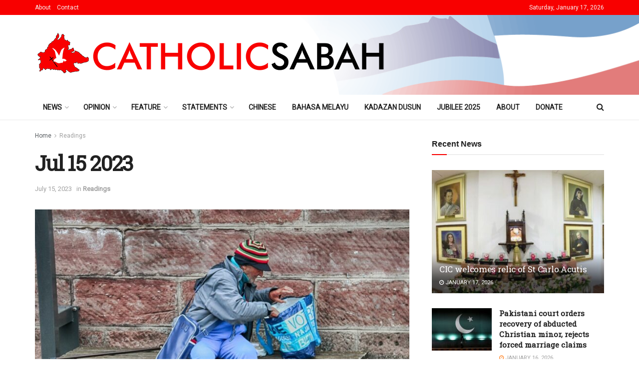

--- FILE ---
content_type: text/html; charset=UTF-8
request_url: https://www.catholicsabah.com/jul-15-2023/
body_size: 38150
content:
<!doctype html>
<!--[if lt IE 7]> <html class="no-js lt-ie9 lt-ie8 lt-ie7" lang="en-US"> <![endif]-->
<!--[if IE 7]>    <html class="no-js lt-ie9 lt-ie8" lang="en-US"> <![endif]-->
<!--[if IE 8]>    <html class="no-js lt-ie9" lang="en-US"> <![endif]-->
<!--[if IE 9]>    <html class="no-js lt-ie10" lang="en-US"> <![endif]-->
<!--[if gt IE 8]><!--> <html class="no-js" lang="en-US"> <!--<![endif]-->
<head>
<meta http-equiv="Content-Type" content="text/html; charset=UTF-8" />
<meta name='viewport' content='width=device-width, initial-scale=1, user-scalable=yes' />
<link rel="profile" href="http://gmpg.org/xfn/11" />
<link rel="pingback" href="https://www.catholicsabah.com/xmlrpc.php" />
<title>Jul 15 2023 &#8211; Catholic Sabah</title>
<meta name='robots' content='max-image-preview:large' />
<meta property="og:type" content="article">
<meta property="og:title" content="Jul 15 2023">
<meta property="og:site_name" content="Catholic Sabah">
<meta property="og:description" content="First reading Genesis 49:29-33,50:15-26&#039;God has turned the evil you planned into good&#039;Jacob gave his sons these instructions, ‘I am about">
<meta property="og:url" content="https://www.catholicsabah.com/jul-15-2023/">
<meta property="og:locale" content="en_US">
<meta property="og:image" content="https://www.catholicsabah.com/wp-content/uploads/2023/07/15-1.jpg">
<meta property="og:image:height" content="853">
<meta property="og:image:width" content="1280">
<meta property="article:published_time" content="2023-07-15T00:37:23+08:00">
<meta property="article:modified_time" content="2023-07-14T10:57:55+08:00">
<meta property="article:section" content="Readings">
<meta name="twitter:card" content="summary_large_image">
<meta name="twitter:title" content="Jul 15 2023">
<meta name="twitter:description" content="First reading Genesis 49:29-33,50:15-26&#039;God has turned the evil you planned into good&#039;Jacob gave his sons these instructions, ‘I am about">
<meta name="twitter:url" content="https://www.catholicsabah.com/jul-15-2023/">
<meta name="twitter:site" content="">
<meta name="twitter:image" content="https://www.catholicsabah.com/wp-content/uploads/2023/07/15-1.jpg">
<meta name="twitter:image:width" content="1280">
<meta name="twitter:image:height" content="853">
<script type="text/javascript">
var jnews_ajax_url = '/?ajax-request=jnews'
</script>
<script type="text/javascript">;window.jnews=window.jnews||{},window.jnews.library=window.jnews.library||{},window.jnews.library=function(){"use strict";var e=this;e.win=window,e.doc=document,e.noop=function(){},e.globalBody=e.doc.getElementsByTagName("body")[0],e.globalBody=e.globalBody?e.globalBody:e.doc,e.win.jnewsDataStorage=e.win.jnewsDataStorage||{_storage:new WeakMap,put:function(e,t,n){this._storage.has(e)||this._storage.set(e,new Map),this._storage.get(e).set(t,n)},get:function(e,t){return this._storage.get(e).get(t)},has:function(e,t){return this._storage.has(e)&&this._storage.get(e).has(t)},remove:function(e,t){var n=this._storage.get(e).delete(t);return 0===!this._storage.get(e).size&&this._storage.delete(e),n}},e.windowWidth=function(){return e.win.innerWidth||e.docEl.clientWidth||e.globalBody.clientWidth},e.windowHeight=function(){return e.win.innerHeight||e.docEl.clientHeight||e.globalBody.clientHeight},e.requestAnimationFrame=e.win.requestAnimationFrame||e.win.webkitRequestAnimationFrame||e.win.mozRequestAnimationFrame||e.win.msRequestAnimationFrame||window.oRequestAnimationFrame||function(e){return setTimeout(e,1e3/60)},e.cancelAnimationFrame=e.win.cancelAnimationFrame||e.win.webkitCancelAnimationFrame||e.win.webkitCancelRequestAnimationFrame||e.win.mozCancelAnimationFrame||e.win.msCancelRequestAnimationFrame||e.win.oCancelRequestAnimationFrame||function(e){clearTimeout(e)},e.classListSupport="classList"in document.createElement("_"),e.hasClass=e.classListSupport?function(e,t){return e.classList.contains(t)}:function(e,t){return e.className.indexOf(t)>=0},e.addClass=e.classListSupport?function(t,n){e.hasClass(t,n)||t.classList.add(n)}:function(t,n){e.hasClass(t,n)||(t.className+=" "+n)},e.removeClass=e.classListSupport?function(t,n){e.hasClass(t,n)&&t.classList.remove(n)}:function(t,n){e.hasClass(t,n)&&(t.className=t.className.replace(n,""))},e.objKeys=function(e){var t=[];for(var n in e)Object.prototype.hasOwnProperty.call(e,n)&&t.push(n);return t},e.isObjectSame=function(e,t){var n=!0;return JSON.stringify(e)!==JSON.stringify(t)&&(n=!1),n},e.extend=function(){for(var e,t,n,o=arguments[0]||{},i=1,a=arguments.length;i<a;i++)if(null!==(e=arguments[i]))for(t in e)o!==(n=e[t])&&void 0!==n&&(o[t]=n);return o},e.dataStorage=e.win.jnewsDataStorage,e.isVisible=function(e){return 0!==e.offsetWidth&&0!==e.offsetHeight||e.getBoundingClientRect().length},e.getHeight=function(e){return e.offsetHeight||e.clientHeight||e.getBoundingClientRect().height},e.getWidth=function(e){return e.offsetWidth||e.clientWidth||e.getBoundingClientRect().width},e.supportsPassive=!1;try{var t=Object.defineProperty({},"passive",{get:function(){e.supportsPassive=!0}});"createEvent"in e.doc?e.win.addEventListener("test",null,t):"fireEvent"in e.doc&&e.win.attachEvent("test",null)}catch(e){}e.passiveOption=!!e.supportsPassive&&{passive:!0},e.setStorage=function(e,t){e="jnews-"+e;var n={expired:Math.floor(((new Date).getTime()+432e5)/1e3)};t=Object.assign(n,t);localStorage.setItem(e,JSON.stringify(t))},e.getStorage=function(e){e="jnews-"+e;var t=localStorage.getItem(e);return null!==t&&0<t.length?JSON.parse(localStorage.getItem(e)):{}},e.expiredStorage=function(){var t,n="jnews-";for(var o in localStorage)o.indexOf(n)>-1&&"undefined"!==(t=e.getStorage(o.replace(n,""))).expired&&t.expired<Math.floor((new Date).getTime()/1e3)&&localStorage.removeItem(o)},e.addEvents=function(t,n,o){for(var i in n){var a=["touchstart","touchmove"].indexOf(i)>=0&&!o&&e.passiveOption;"createEvent"in e.doc?t.addEventListener(i,n[i],a):"fireEvent"in e.doc&&t.attachEvent("on"+i,n[i])}},e.removeEvents=function(t,n){for(var o in n)"createEvent"in e.doc?t.removeEventListener(o,n[o]):"fireEvent"in e.doc&&t.detachEvent("on"+o,n[o])},e.triggerEvents=function(t,n,o){var i;o=o||{detail:null};return"createEvent"in e.doc?(!(i=e.doc.createEvent("CustomEvent")||new CustomEvent(n)).initCustomEvent||i.initCustomEvent(n,!0,!1,o),void t.dispatchEvent(i)):"fireEvent"in e.doc?((i=e.doc.createEventObject()).eventType=n,void t.fireEvent("on"+i.eventType,i)):void 0},e.getParents=function(t,n){void 0===n&&(n=e.doc);for(var o=[],i=t.parentNode,a=!1;!a;)if(i){var r=i;r.querySelectorAll(n).length?a=!0:(o.push(r),i=r.parentNode)}else o=[],a=!0;return o},e.forEach=function(e,t,n){for(var o=0,i=e.length;o<i;o++)t.call(n,e[o],o)},e.getText=function(e){return e.innerText||e.textContent},e.setText=function(e,t){var n="object"==typeof t?t.innerText||t.textContent:t;e.innerText&&(e.innerText=n),e.textContent&&(e.textContent=n)},e.httpBuildQuery=function(t){return e.objKeys(t).reduce(function t(n){var o=arguments.length>1&&void 0!==arguments[1]?arguments[1]:null;return function(i,a){var r=n[a];a=encodeURIComponent(a);var s=o?"".concat(o,"[").concat(a,"]"):a;return null==r||"function"==typeof r?(i.push("".concat(s,"=")),i):["number","boolean","string"].includes(typeof r)?(i.push("".concat(s,"=").concat(encodeURIComponent(r))),i):(i.push(e.objKeys(r).reduce(t(r,s),[]).join("&")),i)}}(t),[]).join("&")},e.get=function(t,n,o,i){return o="function"==typeof o?o:e.noop,e.ajax("GET",t,n,o,i)},e.post=function(t,n,o,i){return o="function"==typeof o?o:e.noop,e.ajax("POST",t,n,o,i)},e.ajax=function(t,n,o,i,a){var r=new XMLHttpRequest,s=n,c=e.httpBuildQuery(o);if(t=-1!=["GET","POST"].indexOf(t)?t:"GET",r.open(t,s+("GET"==t?"?"+c:""),!0),"POST"==t&&r.setRequestHeader("Content-type","application/x-www-form-urlencoded"),r.setRequestHeader("X-Requested-With","XMLHttpRequest"),r.onreadystatechange=function(){4===r.readyState&&200<=r.status&&300>r.status&&"function"==typeof i&&i.call(void 0,r.response)},void 0!==a&&!a){return{xhr:r,send:function(){r.send("POST"==t?c:null)}}}return r.send("POST"==t?c:null),{xhr:r}},e.scrollTo=function(t,n,o){function i(e,t,n){this.start=this.position(),this.change=e-this.start,this.currentTime=0,this.increment=20,this.duration=void 0===n?500:n,this.callback=t,this.finish=!1,this.animateScroll()}return Math.easeInOutQuad=function(e,t,n,o){return(e/=o/2)<1?n/2*e*e+t:-n/2*(--e*(e-2)-1)+t},i.prototype.stop=function(){this.finish=!0},i.prototype.move=function(t){e.doc.documentElement.scrollTop=t,e.globalBody.parentNode.scrollTop=t,e.globalBody.scrollTop=t},i.prototype.position=function(){return e.doc.documentElement.scrollTop||e.globalBody.parentNode.scrollTop||e.globalBody.scrollTop},i.prototype.animateScroll=function(){this.currentTime+=this.increment;var t=Math.easeInOutQuad(this.currentTime,this.start,this.change,this.duration);this.move(t),this.currentTime<this.duration&&!this.finish?e.requestAnimationFrame.call(e.win,this.animateScroll.bind(this)):this.callback&&"function"==typeof this.callback&&this.callback()},new i(t,n,o)},e.unwrap=function(t){var n,o=t;e.forEach(t,(function(e,t){n?n+=e:n=e})),o.replaceWith(n)},e.performance={start:function(e){performance.mark(e+"Start")},stop:function(e){performance.mark(e+"End"),performance.measure(e,e+"Start",e+"End")}},e.fps=function(){var t=0,n=0,o=0;!function(){var i=t=0,a=0,r=0,s=document.getElementById("fpsTable"),c=function(t){void 0===document.getElementsByTagName("body")[0]?e.requestAnimationFrame.call(e.win,(function(){c(t)})):document.getElementsByTagName("body")[0].appendChild(t)};null===s&&((s=document.createElement("div")).style.position="fixed",s.style.top="120px",s.style.left="10px",s.style.width="100px",s.style.height="20px",s.style.border="1px solid black",s.style.fontSize="11px",s.style.zIndex="100000",s.style.backgroundColor="white",s.id="fpsTable",c(s));var l=function(){o++,n=Date.now(),(a=(o/(r=(n-t)/1e3)).toPrecision(2))!=i&&(i=a,s.innerHTML=i+"fps"),1<r&&(t=n,o=0),e.requestAnimationFrame.call(e.win,l)};l()}()},e.instr=function(e,t){for(var n=0;n<t.length;n++)if(-1!==e.toLowerCase().indexOf(t[n].toLowerCase()))return!0},e.winLoad=function(t,n){function o(o){if("complete"===e.doc.readyState||"interactive"===e.doc.readyState)return!o||n?setTimeout(t,n||1):t(o),1}o()||e.addEvents(e.win,{load:o})},e.docReady=function(t,n){function o(o){if("complete"===e.doc.readyState||"interactive"===e.doc.readyState)return!o||n?setTimeout(t,n||1):t(o),1}o()||e.addEvents(e.doc,{DOMContentLoaded:o})},e.fireOnce=function(){e.docReady((function(){e.assets=e.assets||[],e.assets.length&&(e.boot(),e.load_assets())}),50)},e.boot=function(){e.length&&e.doc.querySelectorAll("style[media]").forEach((function(e){"not all"==e.getAttribute("media")&&e.removeAttribute("media")}))},e.create_js=function(t,n){var o=e.doc.createElement("script");switch(o.setAttribute("src",t),n){case"defer":o.setAttribute("defer",!0);break;case"async":o.setAttribute("async",!0);break;case"deferasync":o.setAttribute("defer",!0),o.setAttribute("async",!0)}e.globalBody.appendChild(o)},e.load_assets=function(){"object"==typeof e.assets&&e.forEach(e.assets.slice(0),(function(t,n){var o="";t.defer&&(o+="defer"),t.async&&(o+="async"),e.create_js(t.url,o);var i=e.assets.indexOf(t);i>-1&&e.assets.splice(i,1)})),e.assets=jnewsoption.au_scripts=window.jnewsads=[]},e.setCookie=function(e,t,n){var o="";if(n){var i=new Date;i.setTime(i.getTime()+24*n*60*60*1e3),o="; expires="+i.toUTCString()}document.cookie=e+"="+(t||"")+o+"; path=/"},e.getCookie=function(e){for(var t=e+"=",n=document.cookie.split(";"),o=0;o<n.length;o++){for(var i=n[o];" "==i.charAt(0);)i=i.substring(1,i.length);if(0==i.indexOf(t))return i.substring(t.length,i.length)}return null},e.eraseCookie=function(e){document.cookie=e+"=; Path=/; Expires=Thu, 01 Jan 1970 00:00:01 GMT;"},e.docReady((function(){e.globalBody=e.globalBody==e.doc?e.doc.getElementsByTagName("body")[0]:e.globalBody,e.globalBody=e.globalBody?e.globalBody:e.doc})),e.winLoad((function(){e.winLoad((function(){var t=!1;if(void 0!==window.jnewsadmin)if(void 0!==window.file_version_checker){var n=e.objKeys(window.file_version_checker);n.length?n.forEach((function(e){t||"10.0.4"===window.file_version_checker[e]||(t=!0)})):t=!0}else t=!0;t&&(window.jnewsHelper.getMessage(),window.jnewsHelper.getNotice())}),2500)}))},window.jnews.library=new window.jnews.library;</script><link rel='dns-prefetch' href='//www.googletagmanager.com' />
<link rel='dns-prefetch' href='//fonts.googleapis.com' />
<link rel='preconnect' href='https://fonts.gstatic.com' />
<link rel="alternate" type="application/rss+xml" title="Catholic Sabah &raquo; Feed" href="https://www.catholicsabah.com/feed/" />
<link rel="alternate" title="oEmbed (JSON)" type="application/json+oembed" href="https://www.catholicsabah.com/wp-json/oembed/1.0/embed?url=https%3A%2F%2Fwww.catholicsabah.com%2Fjul-15-2023%2F" />
<link rel="alternate" title="oEmbed (XML)" type="text/xml+oembed" href="https://www.catholicsabah.com/wp-json/oembed/1.0/embed?url=https%3A%2F%2Fwww.catholicsabah.com%2Fjul-15-2023%2F&#038;format=xml" />
<style id='wp-img-auto-sizes-contain-inline-css' type='text/css'>
img:is([sizes=auto i],[sizes^="auto," i]){contain-intrinsic-size:3000px 1500px}
/*# sourceURL=wp-img-auto-sizes-contain-inline-css */
</style>
<style id='wp-emoji-styles-inline-css' type='text/css'>
img.wp-smiley, img.emoji {
display: inline !important;
border: none !important;
box-shadow: none !important;
height: 1em !important;
width: 1em !important;
margin: 0 0.07em !important;
vertical-align: -0.1em !important;
background: none !important;
padding: 0 !important;
}
/*# sourceURL=wp-emoji-styles-inline-css */
</style>
<link rel='stylesheet' id='wp-block-library-css' href='//www.catholicsabah.com/wp-content/cache/wpfc-minified/m8b37ndt/67xt8.css' type='text/css' media='all' />
<style id='classic-theme-styles-inline-css' type='text/css'>
/*! This file is auto-generated */
.wp-block-button__link{color:#fff;background-color:#32373c;border-radius:9999px;box-shadow:none;text-decoration:none;padding:calc(.667em + 2px) calc(1.333em + 2px);font-size:1.125em}.wp-block-file__button{background:#32373c;color:#fff;text-decoration:none}
/*# sourceURL=/wp-includes/css/classic-themes.min.css */
</style>
<style id='global-styles-inline-css' type='text/css'>
:root{--wp--preset--aspect-ratio--square: 1;--wp--preset--aspect-ratio--4-3: 4/3;--wp--preset--aspect-ratio--3-4: 3/4;--wp--preset--aspect-ratio--3-2: 3/2;--wp--preset--aspect-ratio--2-3: 2/3;--wp--preset--aspect-ratio--16-9: 16/9;--wp--preset--aspect-ratio--9-16: 9/16;--wp--preset--color--black: #000000;--wp--preset--color--cyan-bluish-gray: #abb8c3;--wp--preset--color--white: #ffffff;--wp--preset--color--pale-pink: #f78da7;--wp--preset--color--vivid-red: #cf2e2e;--wp--preset--color--luminous-vivid-orange: #ff6900;--wp--preset--color--luminous-vivid-amber: #fcb900;--wp--preset--color--light-green-cyan: #7bdcb5;--wp--preset--color--vivid-green-cyan: #00d084;--wp--preset--color--pale-cyan-blue: #8ed1fc;--wp--preset--color--vivid-cyan-blue: #0693e3;--wp--preset--color--vivid-purple: #9b51e0;--wp--preset--gradient--vivid-cyan-blue-to-vivid-purple: linear-gradient(135deg,rgb(6,147,227) 0%,rgb(155,81,224) 100%);--wp--preset--gradient--light-green-cyan-to-vivid-green-cyan: linear-gradient(135deg,rgb(122,220,180) 0%,rgb(0,208,130) 100%);--wp--preset--gradient--luminous-vivid-amber-to-luminous-vivid-orange: linear-gradient(135deg,rgb(252,185,0) 0%,rgb(255,105,0) 100%);--wp--preset--gradient--luminous-vivid-orange-to-vivid-red: linear-gradient(135deg,rgb(255,105,0) 0%,rgb(207,46,46) 100%);--wp--preset--gradient--very-light-gray-to-cyan-bluish-gray: linear-gradient(135deg,rgb(238,238,238) 0%,rgb(169,184,195) 100%);--wp--preset--gradient--cool-to-warm-spectrum: linear-gradient(135deg,rgb(74,234,220) 0%,rgb(151,120,209) 20%,rgb(207,42,186) 40%,rgb(238,44,130) 60%,rgb(251,105,98) 80%,rgb(254,248,76) 100%);--wp--preset--gradient--blush-light-purple: linear-gradient(135deg,rgb(255,206,236) 0%,rgb(152,150,240) 100%);--wp--preset--gradient--blush-bordeaux: linear-gradient(135deg,rgb(254,205,165) 0%,rgb(254,45,45) 50%,rgb(107,0,62) 100%);--wp--preset--gradient--luminous-dusk: linear-gradient(135deg,rgb(255,203,112) 0%,rgb(199,81,192) 50%,rgb(65,88,208) 100%);--wp--preset--gradient--pale-ocean: linear-gradient(135deg,rgb(255,245,203) 0%,rgb(182,227,212) 50%,rgb(51,167,181) 100%);--wp--preset--gradient--electric-grass: linear-gradient(135deg,rgb(202,248,128) 0%,rgb(113,206,126) 100%);--wp--preset--gradient--midnight: linear-gradient(135deg,rgb(2,3,129) 0%,rgb(40,116,252) 100%);--wp--preset--font-size--small: 13px;--wp--preset--font-size--medium: 20px;--wp--preset--font-size--large: 36px;--wp--preset--font-size--x-large: 42px;--wp--preset--spacing--20: 0.44rem;--wp--preset--spacing--30: 0.67rem;--wp--preset--spacing--40: 1rem;--wp--preset--spacing--50: 1.5rem;--wp--preset--spacing--60: 2.25rem;--wp--preset--spacing--70: 3.38rem;--wp--preset--spacing--80: 5.06rem;--wp--preset--shadow--natural: 6px 6px 9px rgba(0, 0, 0, 0.2);--wp--preset--shadow--deep: 12px 12px 50px rgba(0, 0, 0, 0.4);--wp--preset--shadow--sharp: 6px 6px 0px rgba(0, 0, 0, 0.2);--wp--preset--shadow--outlined: 6px 6px 0px -3px rgb(255, 255, 255), 6px 6px rgb(0, 0, 0);--wp--preset--shadow--crisp: 6px 6px 0px rgb(0, 0, 0);}:where(.is-layout-flex){gap: 0.5em;}:where(.is-layout-grid){gap: 0.5em;}body .is-layout-flex{display: flex;}.is-layout-flex{flex-wrap: wrap;align-items: center;}.is-layout-flex > :is(*, div){margin: 0;}body .is-layout-grid{display: grid;}.is-layout-grid > :is(*, div){margin: 0;}:where(.wp-block-columns.is-layout-flex){gap: 2em;}:where(.wp-block-columns.is-layout-grid){gap: 2em;}:where(.wp-block-post-template.is-layout-flex){gap: 1.25em;}:where(.wp-block-post-template.is-layout-grid){gap: 1.25em;}.has-black-color{color: var(--wp--preset--color--black) !important;}.has-cyan-bluish-gray-color{color: var(--wp--preset--color--cyan-bluish-gray) !important;}.has-white-color{color: var(--wp--preset--color--white) !important;}.has-pale-pink-color{color: var(--wp--preset--color--pale-pink) !important;}.has-vivid-red-color{color: var(--wp--preset--color--vivid-red) !important;}.has-luminous-vivid-orange-color{color: var(--wp--preset--color--luminous-vivid-orange) !important;}.has-luminous-vivid-amber-color{color: var(--wp--preset--color--luminous-vivid-amber) !important;}.has-light-green-cyan-color{color: var(--wp--preset--color--light-green-cyan) !important;}.has-vivid-green-cyan-color{color: var(--wp--preset--color--vivid-green-cyan) !important;}.has-pale-cyan-blue-color{color: var(--wp--preset--color--pale-cyan-blue) !important;}.has-vivid-cyan-blue-color{color: var(--wp--preset--color--vivid-cyan-blue) !important;}.has-vivid-purple-color{color: var(--wp--preset--color--vivid-purple) !important;}.has-black-background-color{background-color: var(--wp--preset--color--black) !important;}.has-cyan-bluish-gray-background-color{background-color: var(--wp--preset--color--cyan-bluish-gray) !important;}.has-white-background-color{background-color: var(--wp--preset--color--white) !important;}.has-pale-pink-background-color{background-color: var(--wp--preset--color--pale-pink) !important;}.has-vivid-red-background-color{background-color: var(--wp--preset--color--vivid-red) !important;}.has-luminous-vivid-orange-background-color{background-color: var(--wp--preset--color--luminous-vivid-orange) !important;}.has-luminous-vivid-amber-background-color{background-color: var(--wp--preset--color--luminous-vivid-amber) !important;}.has-light-green-cyan-background-color{background-color: var(--wp--preset--color--light-green-cyan) !important;}.has-vivid-green-cyan-background-color{background-color: var(--wp--preset--color--vivid-green-cyan) !important;}.has-pale-cyan-blue-background-color{background-color: var(--wp--preset--color--pale-cyan-blue) !important;}.has-vivid-cyan-blue-background-color{background-color: var(--wp--preset--color--vivid-cyan-blue) !important;}.has-vivid-purple-background-color{background-color: var(--wp--preset--color--vivid-purple) !important;}.has-black-border-color{border-color: var(--wp--preset--color--black) !important;}.has-cyan-bluish-gray-border-color{border-color: var(--wp--preset--color--cyan-bluish-gray) !important;}.has-white-border-color{border-color: var(--wp--preset--color--white) !important;}.has-pale-pink-border-color{border-color: var(--wp--preset--color--pale-pink) !important;}.has-vivid-red-border-color{border-color: var(--wp--preset--color--vivid-red) !important;}.has-luminous-vivid-orange-border-color{border-color: var(--wp--preset--color--luminous-vivid-orange) !important;}.has-luminous-vivid-amber-border-color{border-color: var(--wp--preset--color--luminous-vivid-amber) !important;}.has-light-green-cyan-border-color{border-color: var(--wp--preset--color--light-green-cyan) !important;}.has-vivid-green-cyan-border-color{border-color: var(--wp--preset--color--vivid-green-cyan) !important;}.has-pale-cyan-blue-border-color{border-color: var(--wp--preset--color--pale-cyan-blue) !important;}.has-vivid-cyan-blue-border-color{border-color: var(--wp--preset--color--vivid-cyan-blue) !important;}.has-vivid-purple-border-color{border-color: var(--wp--preset--color--vivid-purple) !important;}.has-vivid-cyan-blue-to-vivid-purple-gradient-background{background: var(--wp--preset--gradient--vivid-cyan-blue-to-vivid-purple) !important;}.has-light-green-cyan-to-vivid-green-cyan-gradient-background{background: var(--wp--preset--gradient--light-green-cyan-to-vivid-green-cyan) !important;}.has-luminous-vivid-amber-to-luminous-vivid-orange-gradient-background{background: var(--wp--preset--gradient--luminous-vivid-amber-to-luminous-vivid-orange) !important;}.has-luminous-vivid-orange-to-vivid-red-gradient-background{background: var(--wp--preset--gradient--luminous-vivid-orange-to-vivid-red) !important;}.has-very-light-gray-to-cyan-bluish-gray-gradient-background{background: var(--wp--preset--gradient--very-light-gray-to-cyan-bluish-gray) !important;}.has-cool-to-warm-spectrum-gradient-background{background: var(--wp--preset--gradient--cool-to-warm-spectrum) !important;}.has-blush-light-purple-gradient-background{background: var(--wp--preset--gradient--blush-light-purple) !important;}.has-blush-bordeaux-gradient-background{background: var(--wp--preset--gradient--blush-bordeaux) !important;}.has-luminous-dusk-gradient-background{background: var(--wp--preset--gradient--luminous-dusk) !important;}.has-pale-ocean-gradient-background{background: var(--wp--preset--gradient--pale-ocean) !important;}.has-electric-grass-gradient-background{background: var(--wp--preset--gradient--electric-grass) !important;}.has-midnight-gradient-background{background: var(--wp--preset--gradient--midnight) !important;}.has-small-font-size{font-size: var(--wp--preset--font-size--small) !important;}.has-medium-font-size{font-size: var(--wp--preset--font-size--medium) !important;}.has-large-font-size{font-size: var(--wp--preset--font-size--large) !important;}.has-x-large-font-size{font-size: var(--wp--preset--font-size--x-large) !important;}
:where(.wp-block-post-template.is-layout-flex){gap: 1.25em;}:where(.wp-block-post-template.is-layout-grid){gap: 1.25em;}
:where(.wp-block-term-template.is-layout-flex){gap: 1.25em;}:where(.wp-block-term-template.is-layout-grid){gap: 1.25em;}
:where(.wp-block-columns.is-layout-flex){gap: 2em;}:where(.wp-block-columns.is-layout-grid){gap: 2em;}
:root :where(.wp-block-pullquote){font-size: 1.5em;line-height: 1.6;}
/*# sourceURL=global-styles-inline-css */
</style>
<link rel='stylesheet' id='jnews-parent-style-css' href='//www.catholicsabah.com/wp-content/themes/jnews/style.css?ver=6.9' type='text/css' media='all' />
<link rel='stylesheet' id='elementor-frontend-css' href='//www.catholicsabah.com/wp-content/cache/wpfc-minified/2zo91t7x/67xt8.css' type='text/css' media='all' />
<link rel='stylesheet' id='dflip-style-css' href='//www.catholicsabah.com/wp-content/cache/wpfc-minified/m7r3owny/67xt8.css' type='text/css' media='all' />
<link rel='stylesheet' id='jeg_customizer_font-css' href='//fonts.googleapis.com/css?family=Roboto%3Aregular%7CRoboto+Slab%3Areguler&#038;display=swap&#038;ver=1.3.0' type='text/css' media='all' />
<link rel='stylesheet' id='font-awesome-css' href='//www.catholicsabah.com/wp-content/cache/wpfc-minified/q6vbhv59/67xt8.css' type='text/css' media='all' />
<link rel='stylesheet' id='jnews-frontend-css' href='//www.catholicsabah.com/wp-content/cache/wpfc-minified/maw6fqq9/67xt8.css' type='text/css' media='all' />
<link rel='stylesheet' id='jnews-elementor-css' href='//www.catholicsabah.com/wp-content/cache/wpfc-minified/8tspyesw/67xt8.css' type='text/css' media='all' />
<link rel='stylesheet' id='jnews-style-css' href='//www.catholicsabah.com/wp-content/themes/jnews-child/style.css?ver=1.0.0' type='text/css' media='all' />
<link rel='stylesheet' id='jnews-darkmode-css' href='//www.catholicsabah.com/wp-content/cache/wpfc-minified/kqfthxdw/67xt8.css' type='text/css' media='all' />
<link rel='stylesheet' id='jnews-weather-style-css' href='//www.catholicsabah.com/wp-content/cache/wpfc-minified/dv9rcnmb/67xt8.css' type='text/css' media='all' />
<script src='//www.catholicsabah.com/wp-content/cache/wpfc-minified/7j671gce/67xt8.js' type="text/javascript"></script>
<!-- <script type="text/javascript" src="https://www.catholicsabah.com/wp-includes/js/jquery/jquery.min.js?ver=3.7.1" id="jquery-core-js"></script> -->
<!-- <script type="text/javascript" src="https://www.catholicsabah.com/wp-includes/js/jquery/jquery-migrate.min.js?ver=3.4.1" id="jquery-migrate-js"></script> -->
<!-- Google tag (gtag.js) snippet added by Site Kit -->
<!-- Google Analytics snippet added by Site Kit -->
<script type="text/javascript" src="https://www.googletagmanager.com/gtag/js?id=GT-NS8R86TG" id="google_gtagjs-js" async></script>
<script type="text/javascript" id="google_gtagjs-js-after">
/* <![CDATA[ */
window.dataLayer = window.dataLayer || [];function gtag(){dataLayer.push(arguments);}
gtag("set","linker",{"domains":["www.catholicsabah.com"]});
gtag("js", new Date());
gtag("set", "developer_id.dZTNiMT", true);
gtag("config", "GT-NS8R86TG");
//# sourceURL=google_gtagjs-js-after
/* ]]> */
</script>
<link rel="https://api.w.org/" href="https://www.catholicsabah.com/wp-json/" /><link rel="alternate" title="JSON" type="application/json" href="https://www.catholicsabah.com/wp-json/wp/v2/posts/34945" /><link rel="EditURI" type="application/rsd+xml" title="RSD" href="https://www.catholicsabah.com/xmlrpc.php?rsd" />
<meta name="generator" content="WordPress 6.9" />
<link rel="canonical" href="https://www.catholicsabah.com/jul-15-2023/" />
<link rel='shortlink' href='https://www.catholicsabah.com/?p=34945' />
<meta property="og:title" content="<?php the_title(); ?>" />
<meta property="og:description" content="<?php echo get_the_excerpt(); ?>" />
<meta property="og:image" content="<?php echo get_the_post_thumbnail_url(); ?>" />
<meta property="og:url" content="<?php the_permalink(); ?>" />
<meta property="og:type" content="website" />
<script async src="https://pagead2.googlesyndication.com/pagead/js/adsbygoogle.js?client=ca-pub-8382557056609665"
crossorigin="anonymous"></script>
<meta name="generator" content="Site Kit by Google 1.167.0" /><meta name="generator" content="Elementor 3.33.4; features: e_font_icon_svg, additional_custom_breakpoints; settings: css_print_method-external, google_font-enabled, font_display-swap">
<style>
.e-con.e-parent:nth-of-type(n+4):not(.e-lazyloaded):not(.e-no-lazyload),
.e-con.e-parent:nth-of-type(n+4):not(.e-lazyloaded):not(.e-no-lazyload) * {
background-image: none !important;
}
@media screen and (max-height: 1024px) {
.e-con.e-parent:nth-of-type(n+3):not(.e-lazyloaded):not(.e-no-lazyload),
.e-con.e-parent:nth-of-type(n+3):not(.e-lazyloaded):not(.e-no-lazyload) * {
background-image: none !important;
}
}
@media screen and (max-height: 640px) {
.e-con.e-parent:nth-of-type(n+2):not(.e-lazyloaded):not(.e-no-lazyload),
.e-con.e-parent:nth-of-type(n+2):not(.e-lazyloaded):not(.e-no-lazyload) * {
background-image: none !important;
}
}
</style>
<script type='application/ld+json'>{"@context":"http:\/\/schema.org","@type":"Organization","@id":"https:\/\/www.catholicsabah.com\/#organization","url":"https:\/\/www.catholicsabah.com\/","name":"","logo":{"@type":"ImageObject","url":""},"sameAs":["http:\/\/facebook.com","http:\/\/twitter.com","https:\/\/plus.google.com\/+Jegtheme","http:\/\/youtube.com","http:\/\/jnews.jegtheme.com\/default\/feed\/"]}</script>
<script type='application/ld+json'>{"@context":"http:\/\/schema.org","@type":"WebSite","@id":"https:\/\/www.catholicsabah.com\/#website","url":"https:\/\/www.catholicsabah.com\/","name":"","potentialAction":{"@type":"SearchAction","target":"https:\/\/www.catholicsabah.com\/?s={search_term_string}","query-input":"required name=search_term_string"}}</script>
<link rel="icon" href="https://www.catholicsabah.com/wp-content/uploads/2023/12/cropped-android-chrome-512x512-1-32x32.png" sizes="32x32" />
<link rel="icon" href="https://www.catholicsabah.com/wp-content/uploads/2023/12/cropped-android-chrome-512x512-1-192x192.png" sizes="192x192" />
<link rel="apple-touch-icon" href="https://www.catholicsabah.com/wp-content/uploads/2023/12/cropped-android-chrome-512x512-1-180x180.png" />
<meta name="msapplication-TileImage" content="https://www.catholicsabah.com/wp-content/uploads/2023/12/cropped-android-chrome-512x512-1-270x270.png" />
<style id="jeg_dynamic_css" type="text/css" data-type="jeg_custom-css">body { --j-accent-color : #f80000; --j-alt-color : #ff882d; } a, .jeg_menu_style_5>li>a:hover, .jeg_menu_style_5>li.sfHover>a, .jeg_menu_style_5>li.current-menu-item>a, .jeg_menu_style_5>li.current-menu-ancestor>a, .jeg_navbar .jeg_menu:not(.jeg_main_menu)>li>a:hover, .jeg_midbar .jeg_menu:not(.jeg_main_menu)>li>a:hover, .jeg_side_tabs li.active, .jeg_block_heading_5 strong, .jeg_block_heading_6 strong, .jeg_block_heading_7 strong, .jeg_block_heading_8 strong, .jeg_subcat_list li a:hover, .jeg_subcat_list li button:hover, .jeg_pl_lg_7 .jeg_thumb .jeg_post_category a, .jeg_pl_xs_2:before, .jeg_pl_xs_4 .jeg_postblock_content:before, .jeg_postblock .jeg_post_title a:hover, .jeg_hero_style_6 .jeg_post_title a:hover, .jeg_sidefeed .jeg_pl_xs_3 .jeg_post_title a:hover, .widget_jnews_popular .jeg_post_title a:hover, .jeg_meta_author a, .widget_archive li a:hover, .widget_pages li a:hover, .widget_meta li a:hover, .widget_recent_entries li a:hover, .widget_rss li a:hover, .widget_rss cite, .widget_categories li a:hover, .widget_categories li.current-cat>a, #breadcrumbs a:hover, .jeg_share_count .counts, .commentlist .bypostauthor>.comment-body>.comment-author>.fn, span.required, .jeg_review_title, .bestprice .price, .authorlink a:hover, .jeg_vertical_playlist .jeg_video_playlist_play_icon, .jeg_vertical_playlist .jeg_video_playlist_item.active .jeg_video_playlist_thumbnail:before, .jeg_horizontal_playlist .jeg_video_playlist_play, .woocommerce li.product .pricegroup .button, .widget_display_forums li a:hover, .widget_display_topics li:before, .widget_display_replies li:before, .widget_display_views li:before, .bbp-breadcrumb a:hover, .jeg_mobile_menu li.sfHover>a, .jeg_mobile_menu li a:hover, .split-template-6 .pagenum, .jeg_mobile_menu_style_5>li>a:hover, .jeg_mobile_menu_style_5>li.sfHover>a, .jeg_mobile_menu_style_5>li.current-menu-item>a, .jeg_mobile_menu_style_5>li.current-menu-ancestor>a, .jeg_mobile_menu.jeg_menu_dropdown li.open > div > a { color : #f80000; } .jeg_menu_style_1>li>a:before, .jeg_menu_style_2>li>a:before, .jeg_menu_style_3>li>a:before, .jeg_side_toggle, .jeg_slide_caption .jeg_post_category a, .jeg_slider_type_1_wrapper .tns-controls button.tns-next, .jeg_block_heading_1 .jeg_block_title span, .jeg_block_heading_2 .jeg_block_title span, .jeg_block_heading_3, .jeg_block_heading_4 .jeg_block_title span, .jeg_block_heading_6:after, .jeg_pl_lg_box .jeg_post_category a, .jeg_pl_md_box .jeg_post_category a, .jeg_readmore:hover, .jeg_thumb .jeg_post_category a, .jeg_block_loadmore a:hover, .jeg_postblock.alt .jeg_block_loadmore a:hover, .jeg_block_loadmore a.active, .jeg_postblock_carousel_2 .jeg_post_category a, .jeg_heroblock .jeg_post_category a, .jeg_pagenav_1 .page_number.active, .jeg_pagenav_1 .page_number.active:hover, input[type="submit"], .btn, .button, .widget_tag_cloud a:hover, .popularpost_item:hover .jeg_post_title a:before, .jeg_splitpost_4 .page_nav, .jeg_splitpost_5 .page_nav, .jeg_post_via a:hover, .jeg_post_source a:hover, .jeg_post_tags a:hover, .comment-reply-title small a:before, .comment-reply-title small a:after, .jeg_storelist .productlink, .authorlink li.active a:before, .jeg_footer.dark .socials_widget:not(.nobg) a:hover .fa, div.jeg_breakingnews_title, .jeg_overlay_slider_bottom_wrapper .tns-controls button, .jeg_overlay_slider_bottom_wrapper .tns-controls button:hover, .jeg_vertical_playlist .jeg_video_playlist_current, .woocommerce span.onsale, .woocommerce #respond input#submit:hover, .woocommerce a.button:hover, .woocommerce button.button:hover, .woocommerce input.button:hover, .woocommerce #respond input#submit.alt, .woocommerce a.button.alt, .woocommerce button.button.alt, .woocommerce input.button.alt, .jeg_popup_post .caption, .jeg_footer.dark input[type="submit"], .jeg_footer.dark .btn, .jeg_footer.dark .button, .footer_widget.widget_tag_cloud a:hover, .jeg_inner_content .content-inner .jeg_post_category a:hover, #buddypress .standard-form button, #buddypress a.button, #buddypress input[type="submit"], #buddypress input[type="button"], #buddypress input[type="reset"], #buddypress ul.button-nav li a, #buddypress .generic-button a, #buddypress .generic-button button, #buddypress .comment-reply-link, #buddypress a.bp-title-button, #buddypress.buddypress-wrap .members-list li .user-update .activity-read-more a, div#buddypress .standard-form button:hover, div#buddypress a.button:hover, div#buddypress input[type="submit"]:hover, div#buddypress input[type="button"]:hover, div#buddypress input[type="reset"]:hover, div#buddypress ul.button-nav li a:hover, div#buddypress .generic-button a:hover, div#buddypress .generic-button button:hover, div#buddypress .comment-reply-link:hover, div#buddypress a.bp-title-button:hover, div#buddypress.buddypress-wrap .members-list li .user-update .activity-read-more a:hover, #buddypress #item-nav .item-list-tabs ul li a:before, .jeg_inner_content .jeg_meta_container .follow-wrapper a { background-color : #f80000; } .jeg_block_heading_7 .jeg_block_title span, .jeg_readmore:hover, .jeg_block_loadmore a:hover, .jeg_block_loadmore a.active, .jeg_pagenav_1 .page_number.active, .jeg_pagenav_1 .page_number.active:hover, .jeg_pagenav_3 .page_number:hover, .jeg_prevnext_post a:hover h3, .jeg_overlay_slider .jeg_post_category, .jeg_sidefeed .jeg_post.active, .jeg_vertical_playlist.jeg_vertical_playlist .jeg_video_playlist_item.active .jeg_video_playlist_thumbnail img, .jeg_horizontal_playlist .jeg_video_playlist_item.active { border-color : #f80000; } .jeg_tabpost_nav li.active, .woocommerce div.product .woocommerce-tabs ul.tabs li.active, .jeg_mobile_menu_style_1>li.current-menu-item a, .jeg_mobile_menu_style_1>li.current-menu-ancestor a, .jeg_mobile_menu_style_2>li.current-menu-item::after, .jeg_mobile_menu_style_2>li.current-menu-ancestor::after, .jeg_mobile_menu_style_3>li.current-menu-item::before, .jeg_mobile_menu_style_3>li.current-menu-ancestor::before { border-bottom-color : #f80000; } .jeg_post_share .jeg-icon svg { fill : #f80000; } .jeg_post_meta .fa, .jeg_post_meta .jpwt-icon, .entry-header .jeg_post_meta .fa, .jeg_review_stars, .jeg_price_review_list { color : #ff882d; } .jeg_share_button.share-float.share-monocrhome a { background-color : #ff882d; } .jeg_topbar .jeg_nav_row, .jeg_topbar .jeg_search_no_expand .jeg_search_input { line-height : 30px; } .jeg_topbar .jeg_nav_row, .jeg_topbar .jeg_nav_icon { height : 30px; } .jeg_topbar, .jeg_topbar.dark, .jeg_topbar.custom { background : #f80000; } .jeg_midbar { height : 160px; background-image : url("https://dev23.catholicsabah.com/wp-content/uploads/2024/02/sabah-wave-colored-1500px.png"); background-repeat : no-repeat; background-position : right center; background-size : contain; } .jeg_header .jeg_bottombar, .jeg_header .jeg_bottombar.jeg_navbar_dark, .jeg_bottombar.jeg_navbar_boxed .jeg_nav_row, .jeg_bottombar.jeg_navbar_dark.jeg_navbar_boxed .jeg_nav_row { border-top-width : 0px; } .jeg_header .socials_widget > a > i.fa:before { color : #f5f5f5; } .jeg_header .socials_widget.nobg > a > i > span.jeg-icon svg { fill : #f5f5f5; } .jeg_header .socials_widget.nobg > a > span.jeg-icon svg { fill : #f5f5f5; } .jeg_header .socials_widget > a > span.jeg-icon svg { fill : #f5f5f5; } .jeg_header .socials_widget > a > i > span.jeg-icon svg { fill : #f5f5f5; } body,input,textarea,select,.chosen-container-single .chosen-single,.btn,.button { font-family: Roboto,Helvetica,Arial,sans-serif; } h3.jeg_block_title, .jeg_footer .jeg_footer_heading h3, .jeg_footer .widget h2, .jeg_tabpost_nav li { font-family: "Helvetica Neue", Helvetica, Roboto, Arial, sans-serif; } .jeg_post_title, .entry-header .jeg_post_title, .jeg_single_tpl_2 .entry-header .jeg_post_title, .jeg_single_tpl_3 .entry-header .jeg_post_title, .jeg_single_tpl_6 .entry-header .jeg_post_title, .jeg_content .jeg_custom_title_wrapper .jeg_post_title { font-family: "Roboto Slab",Helvetica,Arial,sans-serif; } .jeg_post_excerpt p, .content-inner p { font-family: Roboto,Helvetica,Arial,sans-serif;font-weight : 400; font-style : normal;  } </style><style type="text/css">
.no_thumbnail .jeg_thumb,
.thumbnail-container.no_thumbnail {
display: none !important;
}
.jeg_search_result .jeg_pl_xs_3.no_thumbnail .jeg_postblock_content,
.jeg_sidefeed .jeg_pl_xs_3.no_thumbnail .jeg_postblock_content,
.jeg_pl_sm.no_thumbnail .jeg_postblock_content {
margin-left: 0;
}
.jeg_postblock_11 .no_thumbnail .jeg_postblock_content,
.jeg_postblock_12 .no_thumbnail .jeg_postblock_content,
.jeg_postblock_12.jeg_col_3o3 .no_thumbnail .jeg_postblock_content  {
margin-top: 0;
}
.jeg_postblock_15 .jeg_pl_md_box.no_thumbnail .jeg_postblock_content,
.jeg_postblock_19 .jeg_pl_md_box.no_thumbnail .jeg_postblock_content,
.jeg_postblock_24 .jeg_pl_md_box.no_thumbnail .jeg_postblock_content,
.jeg_sidefeed .jeg_pl_md_box .jeg_postblock_content {
position: relative;
}
.jeg_postblock_carousel_2 .no_thumbnail .jeg_post_title a,
.jeg_postblock_carousel_2 .no_thumbnail .jeg_post_title a:hover,
.jeg_postblock_carousel_2 .no_thumbnail .jeg_post_meta .fa {
color: #212121 !important;
} 
.jnews-dark-mode .jeg_postblock_carousel_2 .no_thumbnail .jeg_post_title a,
.jnews-dark-mode .jeg_postblock_carousel_2 .no_thumbnail .jeg_post_title a:hover,
.jnews-dark-mode .jeg_postblock_carousel_2 .no_thumbnail .jeg_post_meta .fa {
color: #fff !important;
} 
</style></head>
<body class="wp-singular post-template-default single single-post postid-34945 single-format-standard wp-embed-responsive wp-theme-jnews wp-child-theme-jnews-child jeg_toggle_light jeg_single_tpl_1 jnews jsc_normal elementor-default elementor-kit-39991">
<div class="jeg_ad jeg_ad_top jnews_header_top_ads">
<div class='ads-wrapper  '></div>    </div>
<!-- The Main Wrapper
============================================= -->
<div class="jeg_viewport">
<div class="jeg_header_wrapper">
<div class="jeg_header_instagram_wrapper">
</div>
<!-- HEADER -->
<div class="jeg_header normal">
<div class="jeg_topbar jeg_container jeg_navbar_wrapper dark">
<div class="container">
<div class="jeg_nav_row">
<div class="jeg_nav_col jeg_nav_left  jeg_nav_grow">
<div class="item_wrap jeg_nav_alignleft">
<div class="jeg_nav_item">
<ul class="jeg_menu jeg_top_menu"><li id="menu-item-64" class="menu-item menu-item-type-post_type menu-item-object-page menu-item-64"><a href="https://www.catholicsabah.com/about/">About</a></li>
<li id="menu-item-63" class="menu-item menu-item-type-post_type menu-item-object-page menu-item-63"><a href="https://www.catholicsabah.com/contact/">Contact</a></li>
</ul></div>                    </div>
</div>
<div class="jeg_nav_col jeg_nav_center  jeg_nav_normal">
<div class="item_wrap jeg_nav_aligncenter">
</div>
</div>
<div class="jeg_nav_col jeg_nav_right  jeg_nav_normal">
<div class="item_wrap jeg_nav_alignright">
<div class="jeg_nav_item jeg_top_date">
Saturday, January 17, 2026</div>                    </div>
</div>
</div>
</div>
</div><!-- /.jeg_container --><div class="jeg_midbar jeg_container jeg_navbar_wrapper normal">
<div class="container">
<div class="jeg_nav_row">
<div class="jeg_nav_col jeg_nav_left jeg_nav_normal">
<div class="item_wrap jeg_nav_alignleft">
<div class="jeg_nav_item jeg_logo jeg_desktop_logo">
<div class="site-title">
<a href="https://www.catholicsabah.com/" aria-label="Visit Homepage" style="padding: 0 0 0 0;">
<img class='jeg_logo_img' src="https://www.catholicsabah.com/wp-content/uploads/2024/09/catholic-sabah-logo-721w-109h.png" srcset="https://www.catholicsabah.com/wp-content/uploads/2024/09/catholic-sabah-logo-721w-109h.png 1x, https://dev23.catholicsabah.com/wp-content/uploads/2024/02/catholic-sabah-logo.png 2x" alt="Catholic Sabah"data-light-src="https://www.catholicsabah.com/wp-content/uploads/2024/09/catholic-sabah-logo-721w-109h.png" data-light-srcset="https://www.catholicsabah.com/wp-content/uploads/2024/09/catholic-sabah-logo-721w-109h.png 1x, https://dev23.catholicsabah.com/wp-content/uploads/2024/02/catholic-sabah-logo.png 2x" data-dark-src="" data-dark-srcset=" 1x,  2x"width="721" height="109">			</a>
</div>
</div>
</div>
</div>
<div class="jeg_nav_col jeg_nav_center jeg_nav_normal">
<div class="item_wrap jeg_nav_aligncenter">
</div>
</div>
<div class="jeg_nav_col jeg_nav_right jeg_nav_grow">
<div class="item_wrap jeg_nav_alignright">
</div>
</div>
</div>
</div>
</div><div class="jeg_bottombar jeg_navbar jeg_container jeg_navbar_wrapper jeg_navbar_normal jeg_navbar_normal">
<div class="container">
<div class="jeg_nav_row">
<div class="jeg_nav_col jeg_nav_left jeg_nav_grow">
<div class="item_wrap jeg_nav_alignleft">
<div class="jeg_nav_item jeg_main_menu_wrapper">
<div class="jeg_mainmenu_wrap"><ul class="jeg_menu jeg_main_menu jeg_menu_style_2" data-animation="animate"><li id="menu-item-40142" class="menu-item menu-item-type-taxonomy menu-item-object-category menu-item-40142 bgnav jeg_megamenu category_1" data-number="9"  data-item-row="default" ><a href="https://www.catholicsabah.com/category/news/">News</a><div class="sub-menu">
<div class="jeg_newsfeed clearfix"><div class="jeg_newsfeed_subcat">
<ul class="jeg_subcat_item">
<li data-cat-id="69" class="active"><a href="https://www.catholicsabah.com/category/news/">All</a></li>
<li data-cat-id="5" class=""><a href="https://www.catholicsabah.com/category/news/asia/">Asia</a></li><li data-cat-id="3" class=""><a href="https://www.catholicsabah.com/category/news/focus/">Focus</a></li><li data-cat-id="2" class=""><a href="https://www.catholicsabah.com/category/news/local/">Local</a></li><li data-cat-id="4" class=""><a href="https://www.catholicsabah.com/category/news/nation/">Nation</a></li><li data-cat-id="7" class=""><a href="https://www.catholicsabah.com/category/news/vatican/">Vatican</a></li><li data-cat-id="6" class=""><a href="https://www.catholicsabah.com/category/news/world/">World</a></li>
</ul>
</div>
<div class="jeg_newsfeed_list">
<div data-cat-id="69" data-load-status="loaded" class="jeg_newsfeed_container with_subcat">
<div class="newsfeed_carousel">
<div class="jeg_newsfeed_item ">
<div class="jeg_thumb">
<a href="https://www.catholicsabah.com/cic-welcomes-relic-of-st-carlo-acutis/"><div class="thumbnail-container size-500 "><img fetchpriority="high" width="360" height="180" src="https://www.catholicsabah.com/wp-content/themes/jnews/assets/img/jeg-empty.png" class="attachment-jnews-360x180 size-jnews-360x180 owl-lazy lazyload wp-post-image" alt="CIC welcomes relic of St Carlo Acutis" decoding="async" data-src="https://www.catholicsabah.com/wp-content/uploads/2026/01/4969984541768555085-360x180.jpg" /></div></a>
</div>
<h3 class="jeg_post_title"><a href="https://www.catholicsabah.com/cic-welcomes-relic-of-st-carlo-acutis/">CIC welcomes relic of St Carlo Acutis</a></h3>
</div><div class="jeg_newsfeed_item ">
<div class="jeg_thumb">
<a href="https://www.catholicsabah.com/pakistani-court-orders-recovery-of-abducted-christian-minor-rejects-forced-marriage-claims/"><div class="thumbnail-container size-500 "><img width="360" height="180" src="https://www.catholicsabah.com/wp-content/themes/jnews/assets/img/jeg-empty.png" class="attachment-jnews-360x180 size-jnews-360x180 owl-lazy lazyload wp-post-image" alt="Pakistani court orders recovery of abducted Christian minor, rejects forced marriage claims" decoding="async" sizes="(max-width: 360px) 100vw, 360px" data-src="https://www.catholicsabah.com/wp-content/uploads/2026/01/AFP__20240813__36E94NL__v2__HighRes__TopshotPakistanPoliticsIndependenceDay-1920x1280-1-360x180.jpg" /></div></a>
</div>
<h3 class="jeg_post_title"><a href="https://www.catholicsabah.com/pakistani-court-orders-recovery-of-abducted-christian-minor-rejects-forced-marriage-claims/">Pakistani court orders recovery of abducted Christian minor, rejects forced marriage claims</a></h3>
</div><div class="jeg_newsfeed_item ">
<div class="jeg_thumb">
<a href="https://www.catholicsabah.com/pope-praises-press-freedom-in-message-to-italian-newspaper/"><div class="thumbnail-container size-500 "><img width="360" height="180" src="https://www.catholicsabah.com/wp-content/themes/jnews/assets/img/jeg-empty.png" class="attachment-jnews-360x180 size-jnews-360x180 owl-lazy lazyload wp-post-image" alt="Pope praises press freedom in message to Italian newspaper" decoding="async" sizes="(max-width: 360px) 100vw, 360px" data-src="https://www.catholicsabah.com/wp-content/uploads/2026/01/Pope-Leo-XIV-file-photo-360x180.jpeg" /></div></a>
</div>
<h3 class="jeg_post_title"><a href="https://www.catholicsabah.com/pope-praises-press-freedom-in-message-to-italian-newspaper/">Pope praises press freedom in message to Italian newspaper</a></h3>
</div><div class="jeg_newsfeed_item ">
<div class="jeg_thumb">
<a href="https://www.catholicsabah.com/pope-leos-mosaic-portrait-ready-for-basilica-of-st-paul-outside-the-walls/"><div class="thumbnail-container size-500 "><img loading="lazy" width="360" height="180" src="https://www.catholicsabah.com/wp-content/themes/jnews/assets/img/jeg-empty.png" class="attachment-jnews-360x180 size-jnews-360x180 owl-lazy lazyload wp-post-image" alt="Pope Leo&#8217;s mosaic portrait ready for Basilica of St Paul Outside the Walls" decoding="async" sizes="(max-width: 360px) 100vw, 360px" data-src="https://www.catholicsabah.com/wp-content/uploads/2026/01/Mosaic-portrait-of-Pope-Leo-XIV-destined-for-the-Basilica-of-St-Paul-Outside-the-Walls-@Vatican-Media-360x180.jpeg" /></div></a>
</div>
<h3 class="jeg_post_title"><a href="https://www.catholicsabah.com/pope-leos-mosaic-portrait-ready-for-basilica-of-st-paul-outside-the-walls/">Pope Leo&#8217;s mosaic portrait ready for Basilica of St Paul Outside the Walls</a></h3>
</div><div class="jeg_newsfeed_item ">
<div class="jeg_thumb">
<a href="https://www.catholicsabah.com/closer-to-god-spiritually/"><div class="thumbnail-container size-500 "><img loading="lazy" width="360" height="180" src="https://www.catholicsabah.com/wp-content/themes/jnews/assets/img/jeg-empty.png" class="attachment-jnews-360x180 size-jnews-360x180 owl-lazy lazyload wp-post-image" alt="Closer to God… Spiritually" decoding="async" data-src="https://www.catholicsabah.com/wp-content/uploads/2026/01/Catholic-Memorial-and-Pilgrimage-Centre-Mount-Singai-8-November-2025.-4th-pilgrimage-site.-Photo-Rachel-Teo-696x522-1-360x180.png" /></div></a>
</div>
<h3 class="jeg_post_title"><a href="https://www.catholicsabah.com/closer-to-god-spiritually/">Closer to God… Spiritually</a></h3>
</div><div class="jeg_newsfeed_item ">
<div class="jeg_thumb">
<a href="https://www.catholicsabah.com/holy-doors-of-papal-basilicas-sealed-until-next-jubilee/"><div class="thumbnail-container size-500 "><img loading="lazy" width="360" height="180" src="https://www.catholicsabah.com/wp-content/themes/jnews/assets/img/jeg-empty.png" class="attachment-jnews-360x180 size-jnews-360x180 owl-lazy lazyload wp-post-image" alt="Holy Doors of Papal Basilicas sealed until next Jubilee" decoding="async" sizes="(max-width: 360px) 100vw, 360px" data-src="https://www.catholicsabah.com/wp-content/uploads/2026/01/cq5dam.thumbnail.cropped.1000.563-360x180.jpeg" /></div></a>
</div>
<h3 class="jeg_post_title"><a href="https://www.catholicsabah.com/holy-doors-of-papal-basilicas-sealed-until-next-jubilee/">Holy Doors of Papal Basilicas sealed until next Jubilee</a></h3>
</div><div class="jeg_newsfeed_item ">
<div class="jeg_thumb">
<a href="https://www.catholicsabah.com/rev-fr-dannie-luis-vocation-is-about-perseverance/"><div class="thumbnail-container size-500 "><img loading="lazy" width="360" height="180" src="https://www.catholicsabah.com/wp-content/themes/jnews/assets/img/jeg-empty.png" class="attachment-jnews-360x180 size-jnews-360x180 owl-lazy lazyload wp-post-image" alt="Fr Dannie Luis: ‘Vocation is about perseverance’" decoding="async" data-src="https://www.catholicsabah.com/wp-content/uploads/2026/01/Archbishop-Simon-Poh-presents-newly-ordained-Fr-Dannie-Luis-Anak-Romanus-his-Certificate-of-Ordination-and-keys-to-a-car-14-December-2025.-Photo-SJC-Media-696x464-1-360x180.png" /></div></a>
</div>
<h3 class="jeg_post_title"><a href="https://www.catholicsabah.com/rev-fr-dannie-luis-vocation-is-about-perseverance/">Fr Dannie Luis: ‘Vocation is about perseverance’</a></h3>
</div><div class="jeg_newsfeed_item ">
<div class="jeg_thumb">
<a href="https://www.catholicsabah.com/how-indonesias-catholic-church-began-building-networks-to-respond-to-unwanted-pregnancies/"><div class="thumbnail-container size-500 "><img loading="lazy" width="360" height="180" src="https://www.catholicsabah.com/wp-content/themes/jnews/assets/img/jeg-empty.png" class="attachment-jnews-360x180 size-jnews-360x180 owl-lazy lazyload wp-post-image" alt="How Indonesia’s Catholic Church began building networks to respond to unwanted pregnancies" decoding="async" sizes="(max-width: 360px) 100vw, 360px" data-src="https://www.catholicsabah.com/wp-content/uploads/2026/01/FKPK-participants2-360x180.jpeg" /></div></a>
</div>
<h3 class="jeg_post_title"><a href="https://www.catholicsabah.com/how-indonesias-catholic-church-began-building-networks-to-respond-to-unwanted-pregnancies/">How Indonesia’s Catholic Church began building networks to respond to unwanted pregnancies</a></h3>
</div><div class="jeg_newsfeed_item ">
<div class="jeg_thumb">
<a href="https://www.catholicsabah.com/salesians-mark-75-years-of-formation-house-in-india/"><div class="thumbnail-container size-500 "><img loading="lazy" width="360" height="180" src="https://www.catholicsabah.com/wp-content/themes/jnews/assets/img/jeg-empty.png" class="attachment-jnews-360x180 size-jnews-360x180 owl-lazy lazyload wp-post-image" alt="Salesians mark 75 years of formation house in India" decoding="async" data-src="https://www.catholicsabah.com/wp-content/uploads/2026/01/70eaec6b6ea455223877dc285c39a2d5_L-360x180.jpg" /></div></a>
</div>
<h3 class="jeg_post_title"><a href="https://www.catholicsabah.com/salesians-mark-75-years-of-formation-house-in-india/">Salesians mark 75 years of formation house in India</a></h3>
</div>
</div>
</div>
<div class="newsfeed_overlay">
<div class="preloader_type preloader_circle">
<div class="newsfeed_preloader jeg_preloader dot">
<span></span><span></span><span></span>
</div>
<div class="newsfeed_preloader jeg_preloader circle">
<div class="jnews_preloader_circle_outer">
<div class="jnews_preloader_circle_inner"></div>
</div>
</div>
<div class="newsfeed_preloader jeg_preloader square">
<div class="jeg_square"><div class="jeg_square_inner"></div></div>
</div>
</div>
</div>
</div></div>
</div></li>
<li id="menu-item-40143" class="menu-item menu-item-type-taxonomy menu-item-object-category menu-item-40143 bgnav jeg_megamenu category_1" data-number="8"  data-item-row="default" ><a href="https://www.catholicsabah.com/category/opinion/">Opinion</a><div class="sub-menu">
<div class="jeg_newsfeed clearfix"><div class="jeg_newsfeed_subcat">
<ul class="jeg_subcat_item">
<li data-cat-id="8" class="active"><a href="https://www.catholicsabah.com/category/opinion/">All</a></li>
<li data-cat-id="23" class=""><a href="https://www.catholicsabah.com/category/opinion/im-on-my-way/">Im on my Way</a></li><li data-cat-id="27" class=""><a href="https://www.catholicsabah.com/category/opinion/kanou-monuhid-lahan-koposizon/">Kanou Monuhid Lahan Koposizon</a></li><li data-cat-id="26" class=""><a href="https://www.catholicsabah.com/category/opinion/making-a-difference/">Making A Difference</a></li><li data-cat-id="25" class=""><a href="https://www.catholicsabah.com/category/opinion/mantad-di-katikis-peter/">Mantad Di Katekis Peter</a></li><li data-cat-id="21" class=""><a href="https://www.catholicsabah.com/category/opinion/reflection-straight-talking/">Reflection: Straight Talking</a></li>
</ul>
</div>
<div class="jeg_newsfeed_list">
<div data-cat-id="8" data-load-status="loaded" class="jeg_newsfeed_container with_subcat">
<div class="newsfeed_carousel">
<div class="jeg_newsfeed_item ">
<div class="jeg_thumb">
<a href="https://www.catholicsabah.com/can-ai-truly-champion-social-justice/"><div class="thumbnail-container size-500 "><img loading="lazy" width="360" height="180" src="https://www.catholicsabah.com/wp-content/themes/jnews/assets/img/jeg-empty.png" class="attachment-jnews-360x180 size-jnews-360x180 owl-lazy lazyload wp-post-image" alt="Can AI truly champion social justice?" decoding="async" sizes="(max-width: 360px) 100vw, 360px" data-src="https://www.catholicsabah.com/wp-content/uploads/2026/01/Untitled-1-360x180.png" /></div></a>
</div>
<h3 class="jeg_post_title"><a href="https://www.catholicsabah.com/can-ai-truly-champion-social-justice/">Can AI truly champion social justice?</a></h3>
</div><div class="jeg_newsfeed_item ">
<div class="jeg_thumb">
<a href="https://www.catholicsabah.com/what-i-learned-at-a-retreat-for-prison-chaplains/"><div class="thumbnail-container size-500 "><img loading="lazy" width="360" height="180" src="https://www.catholicsabah.com/wp-content/themes/jnews/assets/img/jeg-empty.png" class="attachment-jnews-360x180 size-jnews-360x180 owl-lazy lazyload wp-post-image" alt="What I learned at a retreat for prison chaplains" decoding="async" sizes="(max-width: 360px) 100vw, 360px" data-src="https://www.catholicsabah.com/wp-content/uploads/2026/01/20200101T0700-FAITH-ALIVE-608364-360x180.jpg" /></div></a>
</div>
<h3 class="jeg_post_title"><a href="https://www.catholicsabah.com/what-i-learned-at-a-retreat-for-prison-chaplains/">What I learned at a retreat for prison chaplains</a></h3>
</div><div class="jeg_newsfeed_item ">
<div class="jeg_thumb">
<a href="https://www.catholicsabah.com/reflection-hope-at-peripheries-as-holy-doors-begin-to-close/"><div class="thumbnail-container size-500 "><img loading="lazy" width="360" height="180" src="https://www.catholicsabah.com/wp-content/themes/jnews/assets/img/jeg-empty.png" class="attachment-jnews-360x180 size-jnews-360x180 owl-lazy lazyload wp-post-image" alt="Reflection: Hope at peripheries as Holy Doors begin to close" decoding="async" sizes="(max-width: 360px) 100vw, 360px" data-src="https://www.catholicsabah.com/wp-content/uploads/2025/12/1-8-360x180.jpg" /></div></a>
</div>
<h3 class="jeg_post_title"><a href="https://www.catholicsabah.com/reflection-hope-at-peripheries-as-holy-doors-begin-to-close/">Reflection: Hope at peripheries as Holy Doors begin to close</a></h3>
</div><div class="jeg_newsfeed_item ">
<div class="jeg_thumb">
<a href="https://www.catholicsabah.com/hope-remains-asias-enduring-christmas-witness/"><div class="thumbnail-container size-500 "><img loading="lazy" width="360" height="180" src="https://www.catholicsabah.com/wp-content/themes/jnews/assets/img/jeg-empty.png" class="attachment-jnews-360x180 size-jnews-360x180 owl-lazy lazyload wp-post-image" alt="Hope remains Asia’s enduring Christmas witness" decoding="async" sizes="(max-width: 360px) 100vw, 360px" data-src="https://www.catholicsabah.com/wp-content/uploads/2025/12/69422b467e1a8_600-360x180.webp" /></div></a>
</div>
<h3 class="jeg_post_title"><a href="https://www.catholicsabah.com/hope-remains-asias-enduring-christmas-witness/">Hope remains Asia’s enduring Christmas witness</a></h3>
</div><div class="jeg_newsfeed_item ">
<div class="jeg_thumb">
<a href="https://www.catholicsabah.com/hanoi-chokes-under-toxic-winter-smog-as-policies-lag/"><div class="thumbnail-container size-500 "><img loading="lazy" width="360" height="180" src="https://www.catholicsabah.com/wp-content/themes/jnews/assets/img/jeg-empty.png" class="attachment-jnews-360x180 size-jnews-360x180 owl-lazy lazyload wp-post-image" alt="Hanoi chokes under toxic winter smog as policies lag" decoding="async" sizes="(max-width: 360px) 100vw, 360px" data-src="https://www.catholicsabah.com/wp-content/uploads/2025/12/694261282b4d5_600-360x180.png" /></div></a>
</div>
<h3 class="jeg_post_title"><a href="https://www.catholicsabah.com/hanoi-chokes-under-toxic-winter-smog-as-policies-lag/">Hanoi chokes under toxic winter smog as policies lag</a></h3>
</div><div class="jeg_newsfeed_item ">
<div class="jeg_thumb">
<a href="https://www.catholicsabah.com/when-youth-culture-meets-the-sacred-in-vietnam/"><div class="thumbnail-container size-500 "><img loading="lazy" width="360" height="180" src="https://www.catholicsabah.com/wp-content/themes/jnews/assets/img/jeg-empty.png" class="attachment-jnews-360x180 size-jnews-360x180 owl-lazy lazyload wp-post-image" alt="When youth culture meets the sacred in Vietnam" decoding="async" sizes="(max-width: 360px) 100vw, 360px" data-src="https://www.catholicsabah.com/wp-content/uploads/2025/12/vietnamyouth-360x180.png" /></div></a>
</div>
<h3 class="jeg_post_title"><a href="https://www.catholicsabah.com/when-youth-culture-meets-the-sacred-in-vietnam/">When youth culture meets the sacred in Vietnam</a></h3>
</div><div class="jeg_newsfeed_item ">
<div class="jeg_thumb">
<a href="https://www.catholicsabah.com/what-advent-preparation-really-demands/"><div class="thumbnail-container size-500 "><img loading="lazy" width="360" height="180" src="https://www.catholicsabah.com/wp-content/themes/jnews/assets/img/jeg-empty.png" class="attachment-jnews-360x180 size-jnews-360x180 owl-lazy lazyload wp-post-image" alt="What Advent preparation really demands" decoding="async" sizes="(max-width: 360px) 100vw, 360px" data-src="https://www.catholicsabah.com/wp-content/uploads/2025/12/advent-meaning-360x180.jpg" /></div></a>
</div>
<h3 class="jeg_post_title"><a href="https://www.catholicsabah.com/what-advent-preparation-really-demands/">What Advent preparation really demands</a></h3>
</div><div class="jeg_newsfeed_item ">
<div class="jeg_thumb">
<a href="https://www.catholicsabah.com/love-becomes-real-when-it-costs-us-something/"><div class="thumbnail-container size-500 "><img loading="lazy" width="360" height="180" src="https://www.catholicsabah.com/wp-content/themes/jnews/assets/img/jeg-empty.png" class="attachment-jnews-360x180 size-jnews-360x180 owl-lazy lazyload wp-post-image" alt="Love becomes real when it costs us something" decoding="async" sizes="(max-width: 360px) 100vw, 360px" data-src="https://www.catholicsabah.com/wp-content/uploads/2025/11/check-love-becomes-real-when-it-costs-us-something-360x180.png" /></div></a>
</div>
<h3 class="jeg_post_title"><a href="https://www.catholicsabah.com/love-becomes-real-when-it-costs-us-something/">Love becomes real when it costs us something</a></h3>
</div>
</div>
</div>
<div class="newsfeed_overlay">
<div class="preloader_type preloader_circle">
<div class="newsfeed_preloader jeg_preloader dot">
<span></span><span></span><span></span>
</div>
<div class="newsfeed_preloader jeg_preloader circle">
<div class="jnews_preloader_circle_outer">
<div class="jnews_preloader_circle_inner"></div>
</div>
</div>
<div class="newsfeed_preloader jeg_preloader square">
<div class="jeg_square"><div class="jeg_square_inner"></div></div>
</div>
</div>
</div>
</div></div>
</div></li>
<li id="menu-item-40147" class="menu-item menu-item-type-taxonomy menu-item-object-category menu-item-40147 bgnav jeg_megamenu category_1" data-number="8"  data-item-row="default" ><a href="https://www.catholicsabah.com/category/feature/">Feature</a><div class="sub-menu">
<div class="jeg_newsfeed clearfix">
<div class="jeg_newsfeed_list">
<div data-cat-id="10" data-load-status="loaded" class="jeg_newsfeed_container no_subcat">
<div class="newsfeed_carousel">
<div class="jeg_newsfeed_item ">
<div class="jeg_thumb">
<a href="https://www.catholicsabah.com/ifad-president-agriculture-can-be-a-tool-for-peace-and-hope/"><div class="thumbnail-container size-500 "><img loading="lazy" width="360" height="180" src="https://www.catholicsabah.com/wp-content/themes/jnews/assets/img/jeg-empty.png" class="attachment-jnews-360x180 size-jnews-360x180 owl-lazy lazyload wp-post-image" alt="IFAD President: Agriculture can be a tool for peace and hope" decoding="async" sizes="(max-width: 360px) 100vw, 360px" data-src="https://www.catholicsabah.com/wp-content/uploads/2026/01/cq5dam.thumbnail.cropped.750.422-360x180.jpeg" /></div></a>
</div>
<h3 class="jeg_post_title"><a href="https://www.catholicsabah.com/ifad-president-agriculture-can-be-a-tool-for-peace-and-hope/">IFAD President: Agriculture can be a tool for peace and hope</a></h3>
</div><div class="jeg_newsfeed_item ">
<div class="jeg_thumb">
<a href="https://www.catholicsabah.com/bethany-beyond-the-jordan-the-place-of-jesus-baptism/"><div class="thumbnail-container size-500 "><img loading="lazy" width="360" height="180" src="https://www.catholicsabah.com/wp-content/themes/jnews/assets/img/jeg-empty.png" class="attachment-jnews-360x180 size-jnews-360x180 owl-lazy lazyload wp-post-image" alt="Bethany Beyond the Jordan, the Place of Jesus’ Baptism" decoding="async" sizes="(max-width: 360px) 100vw, 360px" data-src="https://www.catholicsabah.com/wp-content/uploads/2026/01/cq5dam.thumbnail.cropped.750.422-3-360x180.jpeg" /></div></a>
</div>
<h3 class="jeg_post_title"><a href="https://www.catholicsabah.com/bethany-beyond-the-jordan-the-place-of-jesus-baptism/">Bethany Beyond the Jordan, the Place of Jesus’ Baptism</a></h3>
</div><div class="jeg_newsfeed_item ">
<div class="jeg_thumb">
<a href="https://www.catholicsabah.com/leo-xiv-carries-on-the-legacy-of-francis/"><div class="thumbnail-container size-500 "><img loading="lazy" width="360" height="180" src="https://www.catholicsabah.com/wp-content/themes/jnews/assets/img/jeg-empty.png" class="attachment-jnews-360x180 size-jnews-360x180 owl-lazy lazyload wp-post-image" alt="Leo XIV carries on the legacy of Francis" decoding="async" sizes="(max-width: 360px) 100vw, 360px" data-src="https://www.catholicsabah.com/wp-content/uploads/2026/01/695c9fcecdb03_600-360x180.jpeg" /></div></a>
</div>
<h3 class="jeg_post_title"><a href="https://www.catholicsabah.com/leo-xiv-carries-on-the-legacy-of-francis/">Leo XIV carries on the legacy of Francis</a></h3>
</div><div class="jeg_newsfeed_item ">
<div class="jeg_thumb">
<a href="https://www.catholicsabah.com/vincentians-sisters-mission-of-compassion-for-children-in-russia/"><div class="thumbnail-container size-500 "><img loading="lazy" width="360" height="180" src="https://www.catholicsabah.com/wp-content/themes/jnews/assets/img/jeg-empty.png" class="attachment-jnews-360x180 size-jnews-360x180 owl-lazy lazyload wp-post-image" alt="Vincentians sisters’ mission of compassion for children in Russia" decoding="async" sizes="(max-width: 360px) 100vw, 360px" data-src="https://www.catholicsabah.com/wp-content/uploads/2025/12/childrens-club-360x180.jpeg" /></div></a>
</div>
<h3 class="jeg_post_title"><a href="https://www.catholicsabah.com/vincentians-sisters-mission-of-compassion-for-children-in-russia/">Vincentians sisters’ mission of compassion for children in Russia</a></h3>
</div><div class="jeg_newsfeed_item ">
<div class="jeg_thumb">
<a href="https://www.catholicsabah.com/how-do-we-know-god-exists/"><div class="thumbnail-container size-500 "><img loading="lazy" width="360" height="180" src="https://www.catholicsabah.com/wp-content/themes/jnews/assets/img/jeg-empty.png" class="attachment-jnews-360x180 size-jnews-360x180 owl-lazy lazyload wp-post-image" alt="Losing a loved one to suicide" decoding="async" sizes="(max-width: 360px) 100vw, 360px" data-src="https://www.catholicsabah.com/wp-content/uploads/2024/06/Fr-Ron-Rolheiser-1-360x180.jpg" /></div></a>
</div>
<h3 class="jeg_post_title"><a href="https://www.catholicsabah.com/how-do-we-know-god-exists/">How do we know God exists?</a></h3>
</div><div class="jeg_newsfeed_item ">
<div class="jeg_thumb">
<a href="https://www.catholicsabah.com/living-ancestors-voices-of-african-sisters-are-a-testament-of-resilience/"><div class="thumbnail-container size-500 "><img loading="lazy" width="360" height="180" src="https://www.catholicsabah.com/wp-content/themes/jnews/assets/img/jeg-empty.png" class="attachment-jnews-360x180 size-jnews-360x180 owl-lazy lazyload wp-post-image" alt="Living Ancestors:’ Voices of African Sisters are a testament of resilience" decoding="async" sizes="(max-width: 360px) 100vw, 360px" data-src="https://www.catholicsabah.com/wp-content/uploads/2025/12/Mumbi-Kigutha-CPPS-at-a-workshop-with-the-African-religious-women-Photo-Supplied-360x180.jpeg" /></div></a>
</div>
<h3 class="jeg_post_title"><a href="https://www.catholicsabah.com/living-ancestors-voices-of-african-sisters-are-a-testament-of-resilience/">Living Ancestors:’ Voices of African Sisters are a testament of resilience</a></h3>
</div><div class="jeg_newsfeed_item ">
<div class="jeg_thumb">
<a href="https://www.catholicsabah.com/lack-of-female-journalists-muffles-voice-of-cambodian-women/"><div class="thumbnail-container size-500 "><img loading="lazy" width="360" height="180" src="https://www.catholicsabah.com/wp-content/themes/jnews/assets/img/jeg-empty.png" class="attachment-jnews-360x180 size-jnews-360x180 owl-lazy lazyload wp-post-image" alt="Lack of female journalists muffles voice of Cambodian women" decoding="async" sizes="(max-width: 360px) 100vw, 360px" data-src="https://www.catholicsabah.com/wp-content/uploads/2025/12/female-journalist-Cambodia-360x180.png" /></div></a>
</div>
<h3 class="jeg_post_title"><a href="https://www.catholicsabah.com/lack-of-female-journalists-muffles-voice-of-cambodian-women/">Lack of female journalists muffles voice of Cambodian women</a></h3>
</div><div class="jeg_newsfeed_item ">
<div class="jeg_thumb">
<a href="https://www.catholicsabah.com/whats-in-a-creed/"><div class="thumbnail-container size-500 "><img loading="lazy" width="360" height="180" src="https://www.catholicsabah.com/wp-content/themes/jnews/assets/img/jeg-empty.png" class="attachment-jnews-360x180 size-jnews-360x180 owl-lazy lazyload wp-post-image" alt="What’s in a creed?" decoding="async" sizes="(max-width: 360px) 100vw, 360px" data-src="https://www.catholicsabah.com/wp-content/uploads/2025/11/USE.nicaea-360x180.jpg" /></div></a>
</div>
<h3 class="jeg_post_title"><a href="https://www.catholicsabah.com/whats-in-a-creed/">What’s in a creed?</a></h3>
</div>
</div>
</div>
<div class="newsfeed_overlay">
<div class="preloader_type preloader_circle">
<div class="newsfeed_preloader jeg_preloader dot">
<span></span><span></span><span></span>
</div>
<div class="newsfeed_preloader jeg_preloader circle">
<div class="jnews_preloader_circle_outer">
<div class="jnews_preloader_circle_inner"></div>
</div>
</div>
<div class="newsfeed_preloader jeg_preloader square">
<div class="jeg_square"><div class="jeg_square_inner"></div></div>
</div>
</div>
</div>
</div></div>
</div></li>
<li id="menu-item-40148" class="menu-item menu-item-type-taxonomy menu-item-object-category menu-item-40148 bgnav jeg_megamenu category_1" data-number="8"  data-item-row="default" ><a href="https://www.catholicsabah.com/category/statements/">Statements</a><div class="sub-menu">
<div class="jeg_newsfeed clearfix">
<div class="jeg_newsfeed_list">
<div data-cat-id="9" data-load-status="loaded" class="jeg_newsfeed_container no_subcat">
<div class="newsfeed_carousel">
<div class="jeg_newsfeed_item ">
<div class="jeg_thumb">
<a href="https://www.catholicsabah.com/catholic-sabah-wall-calendar-2026/"><div class="thumbnail-container size-500 "><img loading="lazy" width="360" height="180" src="https://www.catholicsabah.com/wp-content/themes/jnews/assets/img/jeg-empty.png" class="attachment-jnews-360x180 size-jnews-360x180 owl-lazy lazyload wp-post-image" alt="Home 1" decoding="async" sizes="(max-width: 360px) 100vw, 360px" data-src="https://www.catholicsabah.com/wp-content/uploads/2026/01/CS-Calendar-2026-360x180.png" /></div></a>
</div>
<h3 class="jeg_post_title"><a href="https://www.catholicsabah.com/catholic-sabah-wall-calendar-2026/">Catholic Sabah Wall Calendar 2026</a></h3>
</div><div class="jeg_newsfeed_item ">
<div class="jeg_thumb">
<a href="https://www.catholicsabah.com/the-lord-has-first-loved-us-come-let-us-adore-him/"><div class="thumbnail-container size-500 "><img loading="lazy" width="360" height="180" src="https://www.catholicsabah.com/wp-content/themes/jnews/assets/img/jeg-empty.png" class="attachment-jnews-360x180 size-jnews-360x180 owl-lazy lazyload wp-post-image" alt="The Lord has first loved us, come let us adore Him!" decoding="async" sizes="(max-width: 360px) 100vw, 360px" data-src="https://www.catholicsabah.com/wp-content/uploads/2025/12/A911wqgag_dsuouv_avw-360x180.png" /></div></a>
</div>
<h3 class="jeg_post_title"><a href="https://www.catholicsabah.com/the-lord-has-first-loved-us-come-let-us-adore-him/">The Lord has first loved us, come let us adore Him!</a></h3>
</div><div class="jeg_newsfeed_item ">
<div class="jeg_thumb">
<a href="https://www.catholicsabah.com/chancery-notice-4/"><div class="thumbnail-container size-500 "><img loading="lazy" width="360" height="180" src="https://www.catholicsabah.com/wp-content/themes/jnews/assets/img/jeg-empty.png" class="attachment-jnews-360x180 size-jnews-360x180 owl-lazy lazyload wp-post-image" alt="Chancery Notice" decoding="async" data-src="https://www.catholicsabah.com/wp-content/uploads/2025/11/Diaconate-Ordination-of-Yoseph-Jup-Matias-360x180.jpg" /></div></a>
</div>
<h3 class="jeg_post_title"><a href="https://www.catholicsabah.com/chancery-notice-4/">Chancery Notice</a></h3>
</div><div class="jeg_newsfeed_item ">
<div class="jeg_thumb">
<a href="https://www.catholicsabah.com/reshuffle-of-priests-2/"><div class="thumbnail-container size-500 "><img loading="lazy" width="360" height="180" src="https://www.catholicsabah.com/wp-content/themes/jnews/assets/img/jeg-empty.png" class="attachment-jnews-360x180 size-jnews-360x180 owl-lazy lazyload wp-post-image" alt="Reshuffle of Priests" decoding="async" sizes="(max-width: 360px) 100vw, 360px" data-src="https://www.catholicsabah.com/wp-content/uploads/2025/11/Photo-Frame-360x180.png" /></div></a>
</div>
<h3 class="jeg_post_title"><a href="https://www.catholicsabah.com/reshuffle-of-priests-2/">Reshuffle of Priests</a></h3>
</div><div class="jeg_newsfeed_item ">
<div class="jeg_thumb">
<a href="https://www.catholicsabah.com/media-statement/"><div class="thumbnail-container size-500 "><img loading="lazy" width="360" height="180" src="https://www.catholicsabah.com/wp-content/themes/jnews/assets/img/jeg-empty.png" class="attachment-jnews-360x180 size-jnews-360x180 owl-lazy lazyload wp-post-image" alt="Media Statement" decoding="async" sizes="(max-width: 360px) 100vw, 360px" data-src="https://www.catholicsabah.com/wp-content/uploads/2025/11/MediaStatement-360x180.jpg" /></div></a>
</div>
<h3 class="jeg_post_title"><a href="https://www.catholicsabah.com/media-statement/">Media Statement</a></h3>
</div><div class="jeg_newsfeed_item ">
<div class="jeg_thumb">
<a href="https://www.catholicsabah.com/reshuffle-of-priests/"><div class="thumbnail-container size-500 "><img loading="lazy" width="360" height="180" src="https://www.catholicsabah.com/wp-content/themes/jnews/assets/img/jeg-empty.png" class="attachment-jnews-360x180 size-jnews-360x180 owl-lazy lazyload wp-post-image" alt="Reshuffle of Priests" decoding="async" data-src="https://www.catholicsabah.com/wp-content/uploads/2025/11/logo-adkk-360x180.png" /></div></a>
</div>
<h3 class="jeg_post_title"><a href="https://www.catholicsabah.com/reshuffle-of-priests/">Reshuffle of Priests</a></h3>
</div><div class="jeg_newsfeed_item ">
<div class="jeg_thumb">
<a href="https://www.catholicsabah.com/pastoral-statement-for-the-feasts-of-all-saints-and-all-souls-day-2025/"><div class="thumbnail-container size-500 "><img loading="lazy" width="343" height="180" src="https://www.catholicsabah.com/wp-content/themes/jnews/assets/img/jeg-empty.png" class="attachment-jnews-360x180 size-jnews-360x180 owl-lazy lazyload wp-post-image" alt="Masses for Christmas Vigil and Christmas Day 2023" decoding="async" sizes="(max-width: 343px) 100vw, 343px" data-src="https://www.catholicsabah.com/wp-content/uploads/2023/10/CBCMSB-logo.png" /></div></a>
</div>
<h3 class="jeg_post_title"><a href="https://www.catholicsabah.com/pastoral-statement-for-the-feasts-of-all-saints-and-all-souls-day-2025/">Pastoral Statement for the Feasts of All Saints and All Souls Day 2025</a></h3>
</div><div class="jeg_newsfeed_item ">
<div class="jeg_thumb">
<a href="https://www.catholicsabah.com/violence-and-bullying-have-no-place-in-malaysia-cfm-demands-swift-action/"><div class="thumbnail-container size-500 "><img loading="lazy" width="360" height="180" src="https://www.catholicsabah.com/wp-content/themes/jnews/assets/img/jeg-empty.png" class="attachment-jnews-360x180 size-jnews-360x180 owl-lazy lazyload wp-post-image" alt="Violence and Bullying Have No Place in Malaysia CFM Demands Swift Action" decoding="async" sizes="(max-width: 360px) 100vw, 360px" data-src="https://www.catholicsabah.com/wp-content/uploads/2025/08/CFM-360x180.png" /></div></a>
</div>
<h3 class="jeg_post_title"><a href="https://www.catholicsabah.com/violence-and-bullying-have-no-place-in-malaysia-cfm-demands-swift-action/">Violence and Bullying Have No Place in Malaysia CFM Demands Swift Action</a></h3>
</div>
</div>
</div>
<div class="newsfeed_overlay">
<div class="preloader_type preloader_circle">
<div class="newsfeed_preloader jeg_preloader dot">
<span></span><span></span><span></span>
</div>
<div class="newsfeed_preloader jeg_preloader circle">
<div class="jnews_preloader_circle_outer">
<div class="jnews_preloader_circle_inner"></div>
</div>
</div>
<div class="newsfeed_preloader jeg_preloader square">
<div class="jeg_square"><div class="jeg_square_inner"></div></div>
</div>
</div>
</div>
</div></div>
</div></li>
<li id="menu-item-40317" class="menu-item menu-item-type-taxonomy menu-item-object-category menu-item-40317 bgnav" data-item-row="default" ><a href="https://www.catholicsabah.com/category/chinese/">Chinese</a></li>
<li id="menu-item-40383" class="menu-item menu-item-type-taxonomy menu-item-object-category menu-item-40383 bgnav" data-item-row="default" ><a href="https://www.catholicsabah.com/category/bahasa-melayu/">Bahasa Melayu</a></li>
<li id="menu-item-47632" class="menu-item menu-item-type-taxonomy menu-item-object-category menu-item-47632 bgnav" data-item-row="default" ><a href="https://www.catholicsabah.com/category/kadazan-dusun/">Kadazan Dusun</a></li>
<li id="menu-item-49035" class="menu-item menu-item-type-taxonomy menu-item-object-category menu-item-49035 bgnav" data-item-row="default" ><a href="https://www.catholicsabah.com/category/jubilee-2025/">JUBILEE 2025</a></li>
<li id="menu-item-40382" class="menu-item menu-item-type-post_type menu-item-object-page menu-item-40382 bgnav" data-item-row="default" ><a href="https://www.catholicsabah.com/about/">About</a></li>
<li id="menu-item-49323" class="menu-item menu-item-type-post_type menu-item-object-page menu-item-49323 bgnav" data-item-row="default" ><a href="https://www.catholicsabah.com/donate/">Donate</a></li>
</ul></div></div>
</div>
</div>
<div class="jeg_nav_col jeg_nav_center jeg_nav_normal">
<div class="item_wrap jeg_nav_aligncenter">
</div>
</div>
<div class="jeg_nav_col jeg_nav_right jeg_nav_normal">
<div class="item_wrap jeg_nav_alignright">
<!-- Search Icon -->
<div class="jeg_nav_item jeg_search_wrapper search_icon jeg_search_popup_expand">
<a href="#" class="jeg_search_toggle" aria-label="Search Button"><i class="fa fa-search"></i></a>
<form action="https://www.catholicsabah.com/" method="get" class="jeg_search_form" target="_top">
<input name="s" class="jeg_search_input" placeholder="Search..." type="text" value="" autocomplete="off">
<button aria-label="Search Button" type="submit" class="jeg_search_button btn"><i class="fa fa-search"></i></button>
</form>
<!-- jeg_search_hide with_result no_result -->
<div class="jeg_search_result jeg_search_hide with_result">
<div class="search-result-wrapper">
</div>
<div class="search-link search-noresult">
No Result    </div>
<div class="search-link search-all-button">
<i class="fa fa-search"></i> View All Result    </div>
</div></div>                    </div>
</div>
</div>
</div>
</div></div><!-- /.jeg_header -->        </div>
<div class="jeg_header_sticky">
<div class="sticky_blankspace"></div>
<div class="jeg_header normal">
<div class="jeg_container">
<div data-mode="scroll" class="jeg_stickybar jeg_navbar jeg_navbar_wrapper jeg_navbar_normal jeg_navbar_normal">
<div class="container">
<div class="jeg_nav_row">
<div class="jeg_nav_col jeg_nav_left jeg_nav_grow">
<div class="item_wrap jeg_nav_alignleft">
<div class="jeg_nav_item jeg_main_menu_wrapper">
<div class="jeg_mainmenu_wrap"><ul class="jeg_menu jeg_main_menu jeg_menu_style_2" data-animation="animate"><li id="menu-item-40142" class="menu-item menu-item-type-taxonomy menu-item-object-category menu-item-40142 bgnav jeg_megamenu category_1" data-number="9"  data-item-row="default" ><a href="https://www.catholicsabah.com/category/news/">News</a><div class="sub-menu">
<div class="jeg_newsfeed clearfix"><div class="jeg_newsfeed_subcat">
<ul class="jeg_subcat_item">
<li data-cat-id="69" class="active"><a href="https://www.catholicsabah.com/category/news/">All</a></li>
<li data-cat-id="5" class=""><a href="https://www.catholicsabah.com/category/news/asia/">Asia</a></li><li data-cat-id="3" class=""><a href="https://www.catholicsabah.com/category/news/focus/">Focus</a></li><li data-cat-id="2" class=""><a href="https://www.catholicsabah.com/category/news/local/">Local</a></li><li data-cat-id="4" class=""><a href="https://www.catholicsabah.com/category/news/nation/">Nation</a></li><li data-cat-id="7" class=""><a href="https://www.catholicsabah.com/category/news/vatican/">Vatican</a></li><li data-cat-id="6" class=""><a href="https://www.catholicsabah.com/category/news/world/">World</a></li>
</ul>
</div>
<div class="jeg_newsfeed_list">
<div data-cat-id="69" data-load-status="loaded" class="jeg_newsfeed_container with_subcat">
<div class="newsfeed_carousel">
<div class="jeg_newsfeed_item ">
<div class="jeg_thumb">
<a href="https://www.catholicsabah.com/cic-welcomes-relic-of-st-carlo-acutis/"><div class="thumbnail-container size-500 "><img fetchpriority="high" width="360" height="180" src="https://www.catholicsabah.com/wp-content/themes/jnews/assets/img/jeg-empty.png" class="attachment-jnews-360x180 size-jnews-360x180 owl-lazy lazyload wp-post-image" alt="CIC welcomes relic of St Carlo Acutis" decoding="async" data-src="https://www.catholicsabah.com/wp-content/uploads/2026/01/4969984541768555085-360x180.jpg" /></div></a>
</div>
<h3 class="jeg_post_title"><a href="https://www.catholicsabah.com/cic-welcomes-relic-of-st-carlo-acutis/">CIC welcomes relic of St Carlo Acutis</a></h3>
</div><div class="jeg_newsfeed_item ">
<div class="jeg_thumb">
<a href="https://www.catholicsabah.com/pakistani-court-orders-recovery-of-abducted-christian-minor-rejects-forced-marriage-claims/"><div class="thumbnail-container size-500 "><img width="360" height="180" src="https://www.catholicsabah.com/wp-content/themes/jnews/assets/img/jeg-empty.png" class="attachment-jnews-360x180 size-jnews-360x180 owl-lazy lazyload wp-post-image" alt="Pakistani court orders recovery of abducted Christian minor, rejects forced marriage claims" decoding="async" sizes="(max-width: 360px) 100vw, 360px" data-src="https://www.catholicsabah.com/wp-content/uploads/2026/01/AFP__20240813__36E94NL__v2__HighRes__TopshotPakistanPoliticsIndependenceDay-1920x1280-1-360x180.jpg" /></div></a>
</div>
<h3 class="jeg_post_title"><a href="https://www.catholicsabah.com/pakistani-court-orders-recovery-of-abducted-christian-minor-rejects-forced-marriage-claims/">Pakistani court orders recovery of abducted Christian minor, rejects forced marriage claims</a></h3>
</div><div class="jeg_newsfeed_item ">
<div class="jeg_thumb">
<a href="https://www.catholicsabah.com/pope-praises-press-freedom-in-message-to-italian-newspaper/"><div class="thumbnail-container size-500 "><img width="360" height="180" src="https://www.catholicsabah.com/wp-content/themes/jnews/assets/img/jeg-empty.png" class="attachment-jnews-360x180 size-jnews-360x180 owl-lazy lazyload wp-post-image" alt="Pope praises press freedom in message to Italian newspaper" decoding="async" sizes="(max-width: 360px) 100vw, 360px" data-src="https://www.catholicsabah.com/wp-content/uploads/2026/01/Pope-Leo-XIV-file-photo-360x180.jpeg" /></div></a>
</div>
<h3 class="jeg_post_title"><a href="https://www.catholicsabah.com/pope-praises-press-freedom-in-message-to-italian-newspaper/">Pope praises press freedom in message to Italian newspaper</a></h3>
</div><div class="jeg_newsfeed_item ">
<div class="jeg_thumb">
<a href="https://www.catholicsabah.com/pope-leos-mosaic-portrait-ready-for-basilica-of-st-paul-outside-the-walls/"><div class="thumbnail-container size-500 "><img loading="lazy" width="360" height="180" src="https://www.catholicsabah.com/wp-content/themes/jnews/assets/img/jeg-empty.png" class="attachment-jnews-360x180 size-jnews-360x180 owl-lazy lazyload wp-post-image" alt="Pope Leo&#8217;s mosaic portrait ready for Basilica of St Paul Outside the Walls" decoding="async" sizes="(max-width: 360px) 100vw, 360px" data-src="https://www.catholicsabah.com/wp-content/uploads/2026/01/Mosaic-portrait-of-Pope-Leo-XIV-destined-for-the-Basilica-of-St-Paul-Outside-the-Walls-@Vatican-Media-360x180.jpeg" /></div></a>
</div>
<h3 class="jeg_post_title"><a href="https://www.catholicsabah.com/pope-leos-mosaic-portrait-ready-for-basilica-of-st-paul-outside-the-walls/">Pope Leo&#8217;s mosaic portrait ready for Basilica of St Paul Outside the Walls</a></h3>
</div><div class="jeg_newsfeed_item ">
<div class="jeg_thumb">
<a href="https://www.catholicsabah.com/closer-to-god-spiritually/"><div class="thumbnail-container size-500 "><img loading="lazy" width="360" height="180" src="https://www.catholicsabah.com/wp-content/themes/jnews/assets/img/jeg-empty.png" class="attachment-jnews-360x180 size-jnews-360x180 owl-lazy lazyload wp-post-image" alt="Closer to God… Spiritually" decoding="async" data-src="https://www.catholicsabah.com/wp-content/uploads/2026/01/Catholic-Memorial-and-Pilgrimage-Centre-Mount-Singai-8-November-2025.-4th-pilgrimage-site.-Photo-Rachel-Teo-696x522-1-360x180.png" /></div></a>
</div>
<h3 class="jeg_post_title"><a href="https://www.catholicsabah.com/closer-to-god-spiritually/">Closer to God… Spiritually</a></h3>
</div><div class="jeg_newsfeed_item ">
<div class="jeg_thumb">
<a href="https://www.catholicsabah.com/holy-doors-of-papal-basilicas-sealed-until-next-jubilee/"><div class="thumbnail-container size-500 "><img loading="lazy" width="360" height="180" src="https://www.catholicsabah.com/wp-content/themes/jnews/assets/img/jeg-empty.png" class="attachment-jnews-360x180 size-jnews-360x180 owl-lazy lazyload wp-post-image" alt="Holy Doors of Papal Basilicas sealed until next Jubilee" decoding="async" sizes="(max-width: 360px) 100vw, 360px" data-src="https://www.catholicsabah.com/wp-content/uploads/2026/01/cq5dam.thumbnail.cropped.1000.563-360x180.jpeg" /></div></a>
</div>
<h3 class="jeg_post_title"><a href="https://www.catholicsabah.com/holy-doors-of-papal-basilicas-sealed-until-next-jubilee/">Holy Doors of Papal Basilicas sealed until next Jubilee</a></h3>
</div><div class="jeg_newsfeed_item ">
<div class="jeg_thumb">
<a href="https://www.catholicsabah.com/rev-fr-dannie-luis-vocation-is-about-perseverance/"><div class="thumbnail-container size-500 "><img loading="lazy" width="360" height="180" src="https://www.catholicsabah.com/wp-content/themes/jnews/assets/img/jeg-empty.png" class="attachment-jnews-360x180 size-jnews-360x180 owl-lazy lazyload wp-post-image" alt="Fr Dannie Luis: ‘Vocation is about perseverance’" decoding="async" data-src="https://www.catholicsabah.com/wp-content/uploads/2026/01/Archbishop-Simon-Poh-presents-newly-ordained-Fr-Dannie-Luis-Anak-Romanus-his-Certificate-of-Ordination-and-keys-to-a-car-14-December-2025.-Photo-SJC-Media-696x464-1-360x180.png" /></div></a>
</div>
<h3 class="jeg_post_title"><a href="https://www.catholicsabah.com/rev-fr-dannie-luis-vocation-is-about-perseverance/">Fr Dannie Luis: ‘Vocation is about perseverance’</a></h3>
</div><div class="jeg_newsfeed_item ">
<div class="jeg_thumb">
<a href="https://www.catholicsabah.com/how-indonesias-catholic-church-began-building-networks-to-respond-to-unwanted-pregnancies/"><div class="thumbnail-container size-500 "><img loading="lazy" width="360" height="180" src="https://www.catholicsabah.com/wp-content/themes/jnews/assets/img/jeg-empty.png" class="attachment-jnews-360x180 size-jnews-360x180 owl-lazy lazyload wp-post-image" alt="How Indonesia’s Catholic Church began building networks to respond to unwanted pregnancies" decoding="async" sizes="(max-width: 360px) 100vw, 360px" data-src="https://www.catholicsabah.com/wp-content/uploads/2026/01/FKPK-participants2-360x180.jpeg" /></div></a>
</div>
<h3 class="jeg_post_title"><a href="https://www.catholicsabah.com/how-indonesias-catholic-church-began-building-networks-to-respond-to-unwanted-pregnancies/">How Indonesia’s Catholic Church began building networks to respond to unwanted pregnancies</a></h3>
</div><div class="jeg_newsfeed_item ">
<div class="jeg_thumb">
<a href="https://www.catholicsabah.com/salesians-mark-75-years-of-formation-house-in-india/"><div class="thumbnail-container size-500 "><img loading="lazy" width="360" height="180" src="https://www.catholicsabah.com/wp-content/themes/jnews/assets/img/jeg-empty.png" class="attachment-jnews-360x180 size-jnews-360x180 owl-lazy lazyload wp-post-image" alt="Salesians mark 75 years of formation house in India" decoding="async" data-src="https://www.catholicsabah.com/wp-content/uploads/2026/01/70eaec6b6ea455223877dc285c39a2d5_L-360x180.jpg" /></div></a>
</div>
<h3 class="jeg_post_title"><a href="https://www.catholicsabah.com/salesians-mark-75-years-of-formation-house-in-india/">Salesians mark 75 years of formation house in India</a></h3>
</div>
</div>
</div>
<div class="newsfeed_overlay">
<div class="preloader_type preloader_circle">
<div class="newsfeed_preloader jeg_preloader dot">
<span></span><span></span><span></span>
</div>
<div class="newsfeed_preloader jeg_preloader circle">
<div class="jnews_preloader_circle_outer">
<div class="jnews_preloader_circle_inner"></div>
</div>
</div>
<div class="newsfeed_preloader jeg_preloader square">
<div class="jeg_square"><div class="jeg_square_inner"></div></div>
</div>
</div>
</div>
</div></div>
</div></li>
<li id="menu-item-40143" class="menu-item menu-item-type-taxonomy menu-item-object-category menu-item-40143 bgnav jeg_megamenu category_1" data-number="8"  data-item-row="default" ><a href="https://www.catholicsabah.com/category/opinion/">Opinion</a><div class="sub-menu">
<div class="jeg_newsfeed clearfix"><div class="jeg_newsfeed_subcat">
<ul class="jeg_subcat_item">
<li data-cat-id="8" class="active"><a href="https://www.catholicsabah.com/category/opinion/">All</a></li>
<li data-cat-id="23" class=""><a href="https://www.catholicsabah.com/category/opinion/im-on-my-way/">Im on my Way</a></li><li data-cat-id="27" class=""><a href="https://www.catholicsabah.com/category/opinion/kanou-monuhid-lahan-koposizon/">Kanou Monuhid Lahan Koposizon</a></li><li data-cat-id="26" class=""><a href="https://www.catholicsabah.com/category/opinion/making-a-difference/">Making A Difference</a></li><li data-cat-id="25" class=""><a href="https://www.catholicsabah.com/category/opinion/mantad-di-katikis-peter/">Mantad Di Katekis Peter</a></li><li data-cat-id="21" class=""><a href="https://www.catholicsabah.com/category/opinion/reflection-straight-talking/">Reflection: Straight Talking</a></li>
</ul>
</div>
<div class="jeg_newsfeed_list">
<div data-cat-id="8" data-load-status="loaded" class="jeg_newsfeed_container with_subcat">
<div class="newsfeed_carousel">
<div class="jeg_newsfeed_item ">
<div class="jeg_thumb">
<a href="https://www.catholicsabah.com/can-ai-truly-champion-social-justice/"><div class="thumbnail-container size-500 "><img loading="lazy" width="360" height="180" src="https://www.catholicsabah.com/wp-content/themes/jnews/assets/img/jeg-empty.png" class="attachment-jnews-360x180 size-jnews-360x180 owl-lazy lazyload wp-post-image" alt="Can AI truly champion social justice?" decoding="async" sizes="(max-width: 360px) 100vw, 360px" data-src="https://www.catholicsabah.com/wp-content/uploads/2026/01/Untitled-1-360x180.png" /></div></a>
</div>
<h3 class="jeg_post_title"><a href="https://www.catholicsabah.com/can-ai-truly-champion-social-justice/">Can AI truly champion social justice?</a></h3>
</div><div class="jeg_newsfeed_item ">
<div class="jeg_thumb">
<a href="https://www.catholicsabah.com/what-i-learned-at-a-retreat-for-prison-chaplains/"><div class="thumbnail-container size-500 "><img loading="lazy" width="360" height="180" src="https://www.catholicsabah.com/wp-content/themes/jnews/assets/img/jeg-empty.png" class="attachment-jnews-360x180 size-jnews-360x180 owl-lazy lazyload wp-post-image" alt="What I learned at a retreat for prison chaplains" decoding="async" sizes="(max-width: 360px) 100vw, 360px" data-src="https://www.catholicsabah.com/wp-content/uploads/2026/01/20200101T0700-FAITH-ALIVE-608364-360x180.jpg" /></div></a>
</div>
<h3 class="jeg_post_title"><a href="https://www.catholicsabah.com/what-i-learned-at-a-retreat-for-prison-chaplains/">What I learned at a retreat for prison chaplains</a></h3>
</div><div class="jeg_newsfeed_item ">
<div class="jeg_thumb">
<a href="https://www.catholicsabah.com/reflection-hope-at-peripheries-as-holy-doors-begin-to-close/"><div class="thumbnail-container size-500 "><img loading="lazy" width="360" height="180" src="https://www.catholicsabah.com/wp-content/themes/jnews/assets/img/jeg-empty.png" class="attachment-jnews-360x180 size-jnews-360x180 owl-lazy lazyload wp-post-image" alt="Reflection: Hope at peripheries as Holy Doors begin to close" decoding="async" sizes="(max-width: 360px) 100vw, 360px" data-src="https://www.catholicsabah.com/wp-content/uploads/2025/12/1-8-360x180.jpg" /></div></a>
</div>
<h3 class="jeg_post_title"><a href="https://www.catholicsabah.com/reflection-hope-at-peripheries-as-holy-doors-begin-to-close/">Reflection: Hope at peripheries as Holy Doors begin to close</a></h3>
</div><div class="jeg_newsfeed_item ">
<div class="jeg_thumb">
<a href="https://www.catholicsabah.com/hope-remains-asias-enduring-christmas-witness/"><div class="thumbnail-container size-500 "><img loading="lazy" width="360" height="180" src="https://www.catholicsabah.com/wp-content/themes/jnews/assets/img/jeg-empty.png" class="attachment-jnews-360x180 size-jnews-360x180 owl-lazy lazyload wp-post-image" alt="Hope remains Asia’s enduring Christmas witness" decoding="async" sizes="(max-width: 360px) 100vw, 360px" data-src="https://www.catholicsabah.com/wp-content/uploads/2025/12/69422b467e1a8_600-360x180.webp" /></div></a>
</div>
<h3 class="jeg_post_title"><a href="https://www.catholicsabah.com/hope-remains-asias-enduring-christmas-witness/">Hope remains Asia’s enduring Christmas witness</a></h3>
</div><div class="jeg_newsfeed_item ">
<div class="jeg_thumb">
<a href="https://www.catholicsabah.com/hanoi-chokes-under-toxic-winter-smog-as-policies-lag/"><div class="thumbnail-container size-500 "><img loading="lazy" width="360" height="180" src="https://www.catholicsabah.com/wp-content/themes/jnews/assets/img/jeg-empty.png" class="attachment-jnews-360x180 size-jnews-360x180 owl-lazy lazyload wp-post-image" alt="Hanoi chokes under toxic winter smog as policies lag" decoding="async" sizes="(max-width: 360px) 100vw, 360px" data-src="https://www.catholicsabah.com/wp-content/uploads/2025/12/694261282b4d5_600-360x180.png" /></div></a>
</div>
<h3 class="jeg_post_title"><a href="https://www.catholicsabah.com/hanoi-chokes-under-toxic-winter-smog-as-policies-lag/">Hanoi chokes under toxic winter smog as policies lag</a></h3>
</div><div class="jeg_newsfeed_item ">
<div class="jeg_thumb">
<a href="https://www.catholicsabah.com/when-youth-culture-meets-the-sacred-in-vietnam/"><div class="thumbnail-container size-500 "><img loading="lazy" width="360" height="180" src="https://www.catholicsabah.com/wp-content/themes/jnews/assets/img/jeg-empty.png" class="attachment-jnews-360x180 size-jnews-360x180 owl-lazy lazyload wp-post-image" alt="When youth culture meets the sacred in Vietnam" decoding="async" sizes="(max-width: 360px) 100vw, 360px" data-src="https://www.catholicsabah.com/wp-content/uploads/2025/12/vietnamyouth-360x180.png" /></div></a>
</div>
<h3 class="jeg_post_title"><a href="https://www.catholicsabah.com/when-youth-culture-meets-the-sacred-in-vietnam/">When youth culture meets the sacred in Vietnam</a></h3>
</div><div class="jeg_newsfeed_item ">
<div class="jeg_thumb">
<a href="https://www.catholicsabah.com/what-advent-preparation-really-demands/"><div class="thumbnail-container size-500 "><img loading="lazy" width="360" height="180" src="https://www.catholicsabah.com/wp-content/themes/jnews/assets/img/jeg-empty.png" class="attachment-jnews-360x180 size-jnews-360x180 owl-lazy lazyload wp-post-image" alt="What Advent preparation really demands" decoding="async" sizes="(max-width: 360px) 100vw, 360px" data-src="https://www.catholicsabah.com/wp-content/uploads/2025/12/advent-meaning-360x180.jpg" /></div></a>
</div>
<h3 class="jeg_post_title"><a href="https://www.catholicsabah.com/what-advent-preparation-really-demands/">What Advent preparation really demands</a></h3>
</div><div class="jeg_newsfeed_item ">
<div class="jeg_thumb">
<a href="https://www.catholicsabah.com/love-becomes-real-when-it-costs-us-something/"><div class="thumbnail-container size-500 "><img loading="lazy" width="360" height="180" src="https://www.catholicsabah.com/wp-content/themes/jnews/assets/img/jeg-empty.png" class="attachment-jnews-360x180 size-jnews-360x180 owl-lazy lazyload wp-post-image" alt="Love becomes real when it costs us something" decoding="async" sizes="(max-width: 360px) 100vw, 360px" data-src="https://www.catholicsabah.com/wp-content/uploads/2025/11/check-love-becomes-real-when-it-costs-us-something-360x180.png" /></div></a>
</div>
<h3 class="jeg_post_title"><a href="https://www.catholicsabah.com/love-becomes-real-when-it-costs-us-something/">Love becomes real when it costs us something</a></h3>
</div>
</div>
</div>
<div class="newsfeed_overlay">
<div class="preloader_type preloader_circle">
<div class="newsfeed_preloader jeg_preloader dot">
<span></span><span></span><span></span>
</div>
<div class="newsfeed_preloader jeg_preloader circle">
<div class="jnews_preloader_circle_outer">
<div class="jnews_preloader_circle_inner"></div>
</div>
</div>
<div class="newsfeed_preloader jeg_preloader square">
<div class="jeg_square"><div class="jeg_square_inner"></div></div>
</div>
</div>
</div>
</div></div>
</div></li>
<li id="menu-item-40147" class="menu-item menu-item-type-taxonomy menu-item-object-category menu-item-40147 bgnav jeg_megamenu category_1" data-number="8"  data-item-row="default" ><a href="https://www.catholicsabah.com/category/feature/">Feature</a><div class="sub-menu">
<div class="jeg_newsfeed clearfix">
<div class="jeg_newsfeed_list">
<div data-cat-id="10" data-load-status="loaded" class="jeg_newsfeed_container no_subcat">
<div class="newsfeed_carousel">
<div class="jeg_newsfeed_item ">
<div class="jeg_thumb">
<a href="https://www.catholicsabah.com/ifad-president-agriculture-can-be-a-tool-for-peace-and-hope/"><div class="thumbnail-container size-500 "><img loading="lazy" width="360" height="180" src="https://www.catholicsabah.com/wp-content/themes/jnews/assets/img/jeg-empty.png" class="attachment-jnews-360x180 size-jnews-360x180 owl-lazy lazyload wp-post-image" alt="IFAD President: Agriculture can be a tool for peace and hope" decoding="async" sizes="(max-width: 360px) 100vw, 360px" data-src="https://www.catholicsabah.com/wp-content/uploads/2026/01/cq5dam.thumbnail.cropped.750.422-360x180.jpeg" /></div></a>
</div>
<h3 class="jeg_post_title"><a href="https://www.catholicsabah.com/ifad-president-agriculture-can-be-a-tool-for-peace-and-hope/">IFAD President: Agriculture can be a tool for peace and hope</a></h3>
</div><div class="jeg_newsfeed_item ">
<div class="jeg_thumb">
<a href="https://www.catholicsabah.com/bethany-beyond-the-jordan-the-place-of-jesus-baptism/"><div class="thumbnail-container size-500 "><img loading="lazy" width="360" height="180" src="https://www.catholicsabah.com/wp-content/themes/jnews/assets/img/jeg-empty.png" class="attachment-jnews-360x180 size-jnews-360x180 owl-lazy lazyload wp-post-image" alt="Bethany Beyond the Jordan, the Place of Jesus’ Baptism" decoding="async" sizes="(max-width: 360px) 100vw, 360px" data-src="https://www.catholicsabah.com/wp-content/uploads/2026/01/cq5dam.thumbnail.cropped.750.422-3-360x180.jpeg" /></div></a>
</div>
<h3 class="jeg_post_title"><a href="https://www.catholicsabah.com/bethany-beyond-the-jordan-the-place-of-jesus-baptism/">Bethany Beyond the Jordan, the Place of Jesus’ Baptism</a></h3>
</div><div class="jeg_newsfeed_item ">
<div class="jeg_thumb">
<a href="https://www.catholicsabah.com/leo-xiv-carries-on-the-legacy-of-francis/"><div class="thumbnail-container size-500 "><img loading="lazy" width="360" height="180" src="https://www.catholicsabah.com/wp-content/themes/jnews/assets/img/jeg-empty.png" class="attachment-jnews-360x180 size-jnews-360x180 owl-lazy lazyload wp-post-image" alt="Leo XIV carries on the legacy of Francis" decoding="async" sizes="(max-width: 360px) 100vw, 360px" data-src="https://www.catholicsabah.com/wp-content/uploads/2026/01/695c9fcecdb03_600-360x180.jpeg" /></div></a>
</div>
<h3 class="jeg_post_title"><a href="https://www.catholicsabah.com/leo-xiv-carries-on-the-legacy-of-francis/">Leo XIV carries on the legacy of Francis</a></h3>
</div><div class="jeg_newsfeed_item ">
<div class="jeg_thumb">
<a href="https://www.catholicsabah.com/vincentians-sisters-mission-of-compassion-for-children-in-russia/"><div class="thumbnail-container size-500 "><img loading="lazy" width="360" height="180" src="https://www.catholicsabah.com/wp-content/themes/jnews/assets/img/jeg-empty.png" class="attachment-jnews-360x180 size-jnews-360x180 owl-lazy lazyload wp-post-image" alt="Vincentians sisters’ mission of compassion for children in Russia" decoding="async" sizes="(max-width: 360px) 100vw, 360px" data-src="https://www.catholicsabah.com/wp-content/uploads/2025/12/childrens-club-360x180.jpeg" /></div></a>
</div>
<h3 class="jeg_post_title"><a href="https://www.catholicsabah.com/vincentians-sisters-mission-of-compassion-for-children-in-russia/">Vincentians sisters’ mission of compassion for children in Russia</a></h3>
</div><div class="jeg_newsfeed_item ">
<div class="jeg_thumb">
<a href="https://www.catholicsabah.com/how-do-we-know-god-exists/"><div class="thumbnail-container size-500 "><img loading="lazy" width="360" height="180" src="https://www.catholicsabah.com/wp-content/themes/jnews/assets/img/jeg-empty.png" class="attachment-jnews-360x180 size-jnews-360x180 owl-lazy lazyload wp-post-image" alt="Losing a loved one to suicide" decoding="async" sizes="(max-width: 360px) 100vw, 360px" data-src="https://www.catholicsabah.com/wp-content/uploads/2024/06/Fr-Ron-Rolheiser-1-360x180.jpg" /></div></a>
</div>
<h3 class="jeg_post_title"><a href="https://www.catholicsabah.com/how-do-we-know-god-exists/">How do we know God exists?</a></h3>
</div><div class="jeg_newsfeed_item ">
<div class="jeg_thumb">
<a href="https://www.catholicsabah.com/living-ancestors-voices-of-african-sisters-are-a-testament-of-resilience/"><div class="thumbnail-container size-500 "><img loading="lazy" width="360" height="180" src="https://www.catholicsabah.com/wp-content/themes/jnews/assets/img/jeg-empty.png" class="attachment-jnews-360x180 size-jnews-360x180 owl-lazy lazyload wp-post-image" alt="Living Ancestors:’ Voices of African Sisters are a testament of resilience" decoding="async" sizes="(max-width: 360px) 100vw, 360px" data-src="https://www.catholicsabah.com/wp-content/uploads/2025/12/Mumbi-Kigutha-CPPS-at-a-workshop-with-the-African-religious-women-Photo-Supplied-360x180.jpeg" /></div></a>
</div>
<h3 class="jeg_post_title"><a href="https://www.catholicsabah.com/living-ancestors-voices-of-african-sisters-are-a-testament-of-resilience/">Living Ancestors:’ Voices of African Sisters are a testament of resilience</a></h3>
</div><div class="jeg_newsfeed_item ">
<div class="jeg_thumb">
<a href="https://www.catholicsabah.com/lack-of-female-journalists-muffles-voice-of-cambodian-women/"><div class="thumbnail-container size-500 "><img loading="lazy" width="360" height="180" src="https://www.catholicsabah.com/wp-content/themes/jnews/assets/img/jeg-empty.png" class="attachment-jnews-360x180 size-jnews-360x180 owl-lazy lazyload wp-post-image" alt="Lack of female journalists muffles voice of Cambodian women" decoding="async" sizes="(max-width: 360px) 100vw, 360px" data-src="https://www.catholicsabah.com/wp-content/uploads/2025/12/female-journalist-Cambodia-360x180.png" /></div></a>
</div>
<h3 class="jeg_post_title"><a href="https://www.catholicsabah.com/lack-of-female-journalists-muffles-voice-of-cambodian-women/">Lack of female journalists muffles voice of Cambodian women</a></h3>
</div><div class="jeg_newsfeed_item ">
<div class="jeg_thumb">
<a href="https://www.catholicsabah.com/whats-in-a-creed/"><div class="thumbnail-container size-500 "><img loading="lazy" width="360" height="180" src="https://www.catholicsabah.com/wp-content/themes/jnews/assets/img/jeg-empty.png" class="attachment-jnews-360x180 size-jnews-360x180 owl-lazy lazyload wp-post-image" alt="What’s in a creed?" decoding="async" sizes="(max-width: 360px) 100vw, 360px" data-src="https://www.catholicsabah.com/wp-content/uploads/2025/11/USE.nicaea-360x180.jpg" /></div></a>
</div>
<h3 class="jeg_post_title"><a href="https://www.catholicsabah.com/whats-in-a-creed/">What’s in a creed?</a></h3>
</div>
</div>
</div>
<div class="newsfeed_overlay">
<div class="preloader_type preloader_circle">
<div class="newsfeed_preloader jeg_preloader dot">
<span></span><span></span><span></span>
</div>
<div class="newsfeed_preloader jeg_preloader circle">
<div class="jnews_preloader_circle_outer">
<div class="jnews_preloader_circle_inner"></div>
</div>
</div>
<div class="newsfeed_preloader jeg_preloader square">
<div class="jeg_square"><div class="jeg_square_inner"></div></div>
</div>
</div>
</div>
</div></div>
</div></li>
<li id="menu-item-40148" class="menu-item menu-item-type-taxonomy menu-item-object-category menu-item-40148 bgnav jeg_megamenu category_1" data-number="8"  data-item-row="default" ><a href="https://www.catholicsabah.com/category/statements/">Statements</a><div class="sub-menu">
<div class="jeg_newsfeed clearfix">
<div class="jeg_newsfeed_list">
<div data-cat-id="9" data-load-status="loaded" class="jeg_newsfeed_container no_subcat">
<div class="newsfeed_carousel">
<div class="jeg_newsfeed_item ">
<div class="jeg_thumb">
<a href="https://www.catholicsabah.com/catholic-sabah-wall-calendar-2026/"><div class="thumbnail-container size-500 "><img loading="lazy" width="360" height="180" src="https://www.catholicsabah.com/wp-content/themes/jnews/assets/img/jeg-empty.png" class="attachment-jnews-360x180 size-jnews-360x180 owl-lazy lazyload wp-post-image" alt="Home 1" decoding="async" sizes="(max-width: 360px) 100vw, 360px" data-src="https://www.catholicsabah.com/wp-content/uploads/2026/01/CS-Calendar-2026-360x180.png" /></div></a>
</div>
<h3 class="jeg_post_title"><a href="https://www.catholicsabah.com/catholic-sabah-wall-calendar-2026/">Catholic Sabah Wall Calendar 2026</a></h3>
</div><div class="jeg_newsfeed_item ">
<div class="jeg_thumb">
<a href="https://www.catholicsabah.com/the-lord-has-first-loved-us-come-let-us-adore-him/"><div class="thumbnail-container size-500 "><img loading="lazy" width="360" height="180" src="https://www.catholicsabah.com/wp-content/themes/jnews/assets/img/jeg-empty.png" class="attachment-jnews-360x180 size-jnews-360x180 owl-lazy lazyload wp-post-image" alt="The Lord has first loved us, come let us adore Him!" decoding="async" sizes="(max-width: 360px) 100vw, 360px" data-src="https://www.catholicsabah.com/wp-content/uploads/2025/12/A911wqgag_dsuouv_avw-360x180.png" /></div></a>
</div>
<h3 class="jeg_post_title"><a href="https://www.catholicsabah.com/the-lord-has-first-loved-us-come-let-us-adore-him/">The Lord has first loved us, come let us adore Him!</a></h3>
</div><div class="jeg_newsfeed_item ">
<div class="jeg_thumb">
<a href="https://www.catholicsabah.com/chancery-notice-4/"><div class="thumbnail-container size-500 "><img loading="lazy" width="360" height="180" src="https://www.catholicsabah.com/wp-content/themes/jnews/assets/img/jeg-empty.png" class="attachment-jnews-360x180 size-jnews-360x180 owl-lazy lazyload wp-post-image" alt="Chancery Notice" decoding="async" data-src="https://www.catholicsabah.com/wp-content/uploads/2025/11/Diaconate-Ordination-of-Yoseph-Jup-Matias-360x180.jpg" /></div></a>
</div>
<h3 class="jeg_post_title"><a href="https://www.catholicsabah.com/chancery-notice-4/">Chancery Notice</a></h3>
</div><div class="jeg_newsfeed_item ">
<div class="jeg_thumb">
<a href="https://www.catholicsabah.com/reshuffle-of-priests-2/"><div class="thumbnail-container size-500 "><img loading="lazy" width="360" height="180" src="https://www.catholicsabah.com/wp-content/themes/jnews/assets/img/jeg-empty.png" class="attachment-jnews-360x180 size-jnews-360x180 owl-lazy lazyload wp-post-image" alt="Reshuffle of Priests" decoding="async" sizes="(max-width: 360px) 100vw, 360px" data-src="https://www.catholicsabah.com/wp-content/uploads/2025/11/Photo-Frame-360x180.png" /></div></a>
</div>
<h3 class="jeg_post_title"><a href="https://www.catholicsabah.com/reshuffle-of-priests-2/">Reshuffle of Priests</a></h3>
</div><div class="jeg_newsfeed_item ">
<div class="jeg_thumb">
<a href="https://www.catholicsabah.com/media-statement/"><div class="thumbnail-container size-500 "><img loading="lazy" width="360" height="180" src="https://www.catholicsabah.com/wp-content/themes/jnews/assets/img/jeg-empty.png" class="attachment-jnews-360x180 size-jnews-360x180 owl-lazy lazyload wp-post-image" alt="Media Statement" decoding="async" sizes="(max-width: 360px) 100vw, 360px" data-src="https://www.catholicsabah.com/wp-content/uploads/2025/11/MediaStatement-360x180.jpg" /></div></a>
</div>
<h3 class="jeg_post_title"><a href="https://www.catholicsabah.com/media-statement/">Media Statement</a></h3>
</div><div class="jeg_newsfeed_item ">
<div class="jeg_thumb">
<a href="https://www.catholicsabah.com/reshuffle-of-priests/"><div class="thumbnail-container size-500 "><img loading="lazy" width="360" height="180" src="https://www.catholicsabah.com/wp-content/themes/jnews/assets/img/jeg-empty.png" class="attachment-jnews-360x180 size-jnews-360x180 owl-lazy lazyload wp-post-image" alt="Reshuffle of Priests" decoding="async" data-src="https://www.catholicsabah.com/wp-content/uploads/2025/11/logo-adkk-360x180.png" /></div></a>
</div>
<h3 class="jeg_post_title"><a href="https://www.catholicsabah.com/reshuffle-of-priests/">Reshuffle of Priests</a></h3>
</div><div class="jeg_newsfeed_item ">
<div class="jeg_thumb">
<a href="https://www.catholicsabah.com/pastoral-statement-for-the-feasts-of-all-saints-and-all-souls-day-2025/"><div class="thumbnail-container size-500 "><img loading="lazy" width="343" height="180" src="https://www.catholicsabah.com/wp-content/themes/jnews/assets/img/jeg-empty.png" class="attachment-jnews-360x180 size-jnews-360x180 owl-lazy lazyload wp-post-image" alt="Masses for Christmas Vigil and Christmas Day 2023" decoding="async" sizes="(max-width: 343px) 100vw, 343px" data-src="https://www.catholicsabah.com/wp-content/uploads/2023/10/CBCMSB-logo.png" /></div></a>
</div>
<h3 class="jeg_post_title"><a href="https://www.catholicsabah.com/pastoral-statement-for-the-feasts-of-all-saints-and-all-souls-day-2025/">Pastoral Statement for the Feasts of All Saints and All Souls Day 2025</a></h3>
</div><div class="jeg_newsfeed_item ">
<div class="jeg_thumb">
<a href="https://www.catholicsabah.com/violence-and-bullying-have-no-place-in-malaysia-cfm-demands-swift-action/"><div class="thumbnail-container size-500 "><img loading="lazy" width="360" height="180" src="https://www.catholicsabah.com/wp-content/themes/jnews/assets/img/jeg-empty.png" class="attachment-jnews-360x180 size-jnews-360x180 owl-lazy lazyload wp-post-image" alt="Violence and Bullying Have No Place in Malaysia CFM Demands Swift Action" decoding="async" sizes="(max-width: 360px) 100vw, 360px" data-src="https://www.catholicsabah.com/wp-content/uploads/2025/08/CFM-360x180.png" /></div></a>
</div>
<h3 class="jeg_post_title"><a href="https://www.catholicsabah.com/violence-and-bullying-have-no-place-in-malaysia-cfm-demands-swift-action/">Violence and Bullying Have No Place in Malaysia CFM Demands Swift Action</a></h3>
</div>
</div>
</div>
<div class="newsfeed_overlay">
<div class="preloader_type preloader_circle">
<div class="newsfeed_preloader jeg_preloader dot">
<span></span><span></span><span></span>
</div>
<div class="newsfeed_preloader jeg_preloader circle">
<div class="jnews_preloader_circle_outer">
<div class="jnews_preloader_circle_inner"></div>
</div>
</div>
<div class="newsfeed_preloader jeg_preloader square">
<div class="jeg_square"><div class="jeg_square_inner"></div></div>
</div>
</div>
</div>
</div></div>
</div></li>
<li id="menu-item-40317" class="menu-item menu-item-type-taxonomy menu-item-object-category menu-item-40317 bgnav" data-item-row="default" ><a href="https://www.catholicsabah.com/category/chinese/">Chinese</a></li>
<li id="menu-item-40383" class="menu-item menu-item-type-taxonomy menu-item-object-category menu-item-40383 bgnav" data-item-row="default" ><a href="https://www.catholicsabah.com/category/bahasa-melayu/">Bahasa Melayu</a></li>
<li id="menu-item-47632" class="menu-item menu-item-type-taxonomy menu-item-object-category menu-item-47632 bgnav" data-item-row="default" ><a href="https://www.catholicsabah.com/category/kadazan-dusun/">Kadazan Dusun</a></li>
<li id="menu-item-49035" class="menu-item menu-item-type-taxonomy menu-item-object-category menu-item-49035 bgnav" data-item-row="default" ><a href="https://www.catholicsabah.com/category/jubilee-2025/">JUBILEE 2025</a></li>
<li id="menu-item-40382" class="menu-item menu-item-type-post_type menu-item-object-page menu-item-40382 bgnav" data-item-row="default" ><a href="https://www.catholicsabah.com/about/">About</a></li>
<li id="menu-item-49323" class="menu-item menu-item-type-post_type menu-item-object-page menu-item-49323 bgnav" data-item-row="default" ><a href="https://www.catholicsabah.com/donate/">Donate</a></li>
</ul></div></div>
</div>
</div>
<div class="jeg_nav_col jeg_nav_center jeg_nav_normal">
<div class="item_wrap jeg_nav_aligncenter">
</div>
</div>
<div class="jeg_nav_col jeg_nav_right jeg_nav_normal">
<div class="item_wrap jeg_nav_alignright">
<!-- Search Icon -->
<div class="jeg_nav_item jeg_search_wrapper search_icon jeg_search_popup_expand">
<a href="#" class="jeg_search_toggle" aria-label="Search Button"><i class="fa fa-search"></i></a>
<form action="https://www.catholicsabah.com/" method="get" class="jeg_search_form" target="_top">
<input name="s" class="jeg_search_input" placeholder="Search..." type="text" value="" autocomplete="off">
<button aria-label="Search Button" type="submit" class="jeg_search_button btn"><i class="fa fa-search"></i></button>
</form>
<!-- jeg_search_hide with_result no_result -->
<div class="jeg_search_result jeg_search_hide with_result">
<div class="search-result-wrapper">
</div>
<div class="search-link search-noresult">
No Result    </div>
<div class="search-link search-all-button">
<i class="fa fa-search"></i> View All Result    </div>
</div></div>                </div>
</div>
</div>
</div>        </div>
</div>
</div>
</div>
<div class="jeg_navbar_mobile_wrapper">
<div class="jeg_navbar_mobile" data-mode="fixed">
<div class="jeg_mobile_bottombar jeg_mobile_midbar jeg_container normal">
<div class="container">
<div class="jeg_nav_row">
<div class="jeg_nav_col jeg_nav_left jeg_nav_normal">
<div class="item_wrap jeg_nav_alignleft">
<div class="jeg_nav_item">
<a href="#" aria-label="Show Menu" class="toggle_btn jeg_mobile_toggle"><i class="fa fa-bars"></i></a>
</div>                    </div>
</div>
<div class="jeg_nav_col jeg_nav_center jeg_nav_grow">
<div class="item_wrap jeg_nav_aligncenter">
<div class="jeg_nav_item jeg_mobile_logo">
<div class="site-title">
<a href="https://www.catholicsabah.com/" aria-label="Visit Homepage">
<img class='jeg_logo_img' src="https://dev23.catholicsabah.com/wp-content/uploads/2023/12/catholic-sabah-logo-75h.png" srcset="https://dev23.catholicsabah.com/wp-content/uploads/2023/12/catholic-sabah-logo-75h.png 1x, https://dev23.catholicsabah.com/wp-content/uploads/2024/02/cs-logo-retina2x-sticky.png 2x" alt="Catholic Sabah"data-light-src="https://dev23.catholicsabah.com/wp-content/uploads/2023/12/catholic-sabah-logo-75h.png" data-light-srcset="https://dev23.catholicsabah.com/wp-content/uploads/2023/12/catholic-sabah-logo-75h.png 1x, https://dev23.catholicsabah.com/wp-content/uploads/2024/02/cs-logo-retina2x-sticky.png 2x" data-dark-src="" data-dark-srcset=" 1x,  2x"width="588" height="75">			</a>
</div>
</div>                    </div>
</div>
<div class="jeg_nav_col jeg_nav_right jeg_nav_normal">
<div class="item_wrap jeg_nav_alignright">
<div class="jeg_nav_item jeg_search_wrapper jeg_search_popup_expand">
<a href="#" aria-label="Search Button" class="jeg_search_toggle"><i class="fa fa-search"></i></a>
<form action="https://www.catholicsabah.com/" method="get" class="jeg_search_form" target="_top">
<input name="s" class="jeg_search_input" placeholder="Search..." type="text" value="" autocomplete="off">
<button aria-label="Search Button" type="submit" class="jeg_search_button btn"><i class="fa fa-search"></i></button>
</form>
<!-- jeg_search_hide with_result no_result -->
<div class="jeg_search_result jeg_search_hide with_result">
<div class="search-result-wrapper">
</div>
<div class="search-link search-noresult">
No Result    </div>
<div class="search-link search-all-button">
<i class="fa fa-search"></i> View All Result    </div>
</div></div>                    </div>
</div>
</div>
</div>
</div></div>
<div class="sticky_blankspace" style="height: 60px;"></div>        </div>
<div class="jeg_ad jeg_ad_top jnews_header_bottom_ads">
<div class='ads-wrapper  '></div>        </div>
<div class="post-wrapper">
<div class="post-wrap" >
<div class="jeg_main ">
<div class="jeg_container">
<div class="jeg_content jeg_singlepage">
<div class="container">
<div class="jeg_ad jeg_article jnews_article_top_ads">
<div class='ads-wrapper  '></div>		</div>
<div class="row">
<div class="jeg_main_content col-md-8">
<div class="jeg_inner_content">
<div class="jeg_breadcrumbs jeg_breadcrumb_container">
<div id="breadcrumbs"><span class="">
<a href="https://www.catholicsabah.com">Home</a>
</span><i class="fa fa-angle-right"></i><span class="breadcrumb_last_link">
<a href="https://www.catholicsabah.com/category/readings/">Readings</a>
</span></div>						</div>
<div class="entry-header">
<h1 class="jeg_post_title">Jul 15 2023</h1>
<div class="jeg_meta_container"><div class="jeg_post_meta jeg_post_meta_1">
<div class="meta_left">
<div class="jeg_meta_date">
<a href="https://www.catholicsabah.com/jul-15-2023/">July 15, 2023</a>
</div>
<div class="jeg_meta_category">
<span><span class="meta_text">in</span>
<a href="https://www.catholicsabah.com/category/readings/" rel="category tag">Readings</a>				</span>
</div>
</div>
<div class="meta_right">
</div>
</div>
</div>
</div>
<div  class="jeg_featured featured_image "><a href="https://www.catholicsabah.com/wp-content/uploads/2023/07/15-1.jpg"><div class="thumbnail-container animate-lazy" style="padding-bottom:66.607%"><img loading="lazy" width="563" height="375" src="https://www.catholicsabah.com/wp-content/themes/jnews/assets/img/jeg-empty.png" class="attachment-jnews-750x375 size-jnews-750x375 lazyload wp-post-image" alt="Jul 15 2023" decoding="async" sizes="(max-width: 563px) 100vw, 563px" data-src="https://www.catholicsabah.com/wp-content/uploads/2023/07/15-1.jpg" data-srcset="https://www.catholicsabah.com/wp-content/uploads/2023/07/15-1.jpg 1280w, https://www.catholicsabah.com/wp-content/uploads/2023/07/15-1-300x200.jpg 300w, https://www.catholicsabah.com/wp-content/uploads/2023/07/15-1-1024x682.jpg 1024w, https://www.catholicsabah.com/wp-content/uploads/2023/07/15-1-768x512.jpg 768w, https://www.catholicsabah.com/wp-content/uploads/2023/07/15-1-1080x720.jpg 1080w, https://www.catholicsabah.com/wp-content/uploads/2023/07/15-1-980x653.jpg 980w, https://www.catholicsabah.com/wp-content/uploads/2023/07/15-1-480x320.jpg 480w" data-sizes="auto" data-expand="700" /></div></a></div>
<div class="jeg_ad jeg_article jnews_content_top_ads "><div class='ads-wrapper  '></div></div>
<div class="entry-content no-share">
<div class="jeg_share_button share-float jeg_sticky_share clearfix share-monocrhome">
</div>
<div class="content-inner ">
<p></p>
<h4>First reading Genesis 49:29-33,50:15-26</h4>
<h4>&#8216;God has turned the evil you planned into good&#8217;</h4>
<div class="p">Jacob gave his sons these instructions, ‘I am about to be gathered to my people. Bury me near my fathers, in the cave that is in the field of Ephron the Hittite, in the cave in the field at Machpelah, opposite Mamre, in the land of Canaan, which Abraham bought from Ephron the Hittite as a burial-plot. There Abraham was buried and his wife Sarah. There Isaac was buried and his wife Rebekah. There I buried Leah. I mean the field and the cave in it that were bought from the sons of Heth.’</div>
<div class="pi">  When Jacob had finished giving his instructions to his sons, he drew his feet up into the bed, and breathing his last was gathered to his people.</div>
<div class="pi">  Seeing that their father was dead, Joseph’s brothers said, ‘What if Joseph intends to treat us as enemies and repay us in full for all the wrong we did him?’ So they sent this message to Joseph: ‘Before your father died he gave us this order: “You must say to Joseph: Oh forgive your brothers their crime and their sin and all the wrong they did you.” Now therefore, we beg you, forgive the crime of the servants of your father’s God.’ Joseph wept at the message they sent to him.</div>
<div class="pi">  His brothers came themselves and fell down before him. ‘We present ourselves before you’ they said ‘as your slaves.’ But Joseph answered them, ‘Do not be afraid; is it for me to put myself in God’s place? The evil you planned to do me has by God’s design been turned to good, that he might bring about, as indeed he has, the deliverance of a numerous people. So you need not be afraid; I myself will provide for you and your dependants.’ In this way he reassured them with words that touched their hearts.</div>
<div class="pi">  So Joseph stayed in Egypt with his father’s family; and Joseph lived a hundred and ten years. Joseph saw the third generation of Ephraim’s children, as also the children of Machir, Manasseh’s son, who were born on Joseph’s lap. At length Joseph said to his brothers, ‘I am about to die; but God will be sure to remember you kindly and take you back from this country to the land that he promised on oath to Abraham, Isaac and Jacob.’ And Joseph made Israel’s sons swear an oath, ‘When God remembers you with kindness be sure to take my bones from here.’</div>
<div class="pi">  Joseph died at the age of a hundred and ten; they embalmed him and laid him in his coffin in Egypt.</div>
<div> </div>
<h4>Responsorial Psalm 104(105):1-4,6-7</h4>
<div class="v"><i>Seek the Lord, you who are poor, and your hearts will revive.</i></div>
<div> </div>
<div class="v gb">Give thanks to the Lord, tell his name,</div>
<div class="vi">  make known his deeds among the peoples.</div>
<div class="v">O sing to him, sing his praise;</div>
<div class="vi">  tell all his wonderful works!</div>
<div class="v gb"> </div>
<div class="v gb">Be proud of his holy name,</div>
<div class="vi">  let the hearts that seek the Lord rejoice.</div>
<div class="v">Consider the Lord and his strength;</div>
<div class="vi">  constantly seek his face.</div>
<div class="v gb"> </div>
<div class="v gb">O children of Abraham, his servant,</div>
<div class="vi">  O sons of the Jacob he chose.</div>
<div class="v">He, the Lord, is our God:</div>
<div class="vi">  his judgements prevail in all the earth.</div>
<div> </div>
<h4>Gospel Matthew 10:24-33</h4>
<h4>Everything now hidden will be made clear</h4>
<div class="p">Jesus instructed the Twelve as follows: ‘The disciple is not superior to his teacher, nor the slave to his master. It is enough for the disciple that he should grow to be like his teacher, and the slave like his master. If they have called the master of the house Beelzebul, what will they not say of his household?</div>
<div class="pi">  ‘Do not be afraid of them therefore. For everything that is now covered will be uncovered, and everything now hidden will be made clear. What I say to you in the dark, tell in the daylight; what you hear in whispers, proclaim from the housetops.</div>
<div class="pi">  ‘Do not be afraid of those who kill the body but cannot kill the soul; fear him rather who can destroy both body and soul in hell. Can you not buy two sparrows for a penny? And yet not one falls to the ground without your Father knowing. Why, every hair on your head has been counted. So there is no need to be afraid; you are worth more than hundreds of sparrows.</div>
<div class="pi">  ‘So if anyone declares himself for me in the presence of men, I will declare myself for him in the presence of my Father in heaven. But the one who disowns me in the presence of men, I will disown in the presence of my Father in heaven.’</div>
<div> </div>
<div>_________________________</div>
<div> </div>
<h4>No need to be afraid</h4>
<div>“So there is no need to be afraid; you are worth more than many sparrows”. We are often afraid of many things. We are scared of what will happen to us in the future, falling sick, losing our jobs, etc. Fear has the power to either drive us forward or pull us back. Jesus knows that fear can stop us from truly living our identity as His disciples and following Him to bring the gospel to others. He has always been honest about the hardship we will experience when we say “Yes” to work in the mission field. However, He invites us never to lose sight of God. God, our loving Father, knows and cares for us. Thus, we need to trust that we are safe in God’s hands.</div>
<div> </div>
<div>Discipleship implies a life centred on living in an intimate loving union with God. Let us live this day with the desire to be with God and experience His loving protection over us.</div>
<div> </div>
<div><strong>Reflective questions:</strong><br />Do I struggle to trust that God knows and cares for me? Why?</div>
<div> </div>
<div><strong>Acknowledgment: Reflections are based on “Prayer for Living: The Word of God for Daily Prayer Year A” by Sr Sandra Seow FMVD.</strong></div>
<p></p>
</div>
</div>
<div class="jeg_ad jeg_article jnews_content_bottom_ads "><div class='ads-wrapper  '></div></div><div class="jnews_prev_next_container"><div class="jeg_prevnext_post">
<a href="https://www.catholicsabah.com/on-controversial-philippine-drag-show-respect-should-be-the-foundation/" class="post prev-post">
<span class="caption">Previous Post</span>
<h3 class="post-title">On controversial Philippine drag show: Respect should be the foundation</h3>
</a>
<a href="https://www.catholicsabah.com/vatican-seal-of-confession-not-violated-in-vatican-girl-investigation/" class="post next-post">
<span class="caption">Next Post</span>
<h3 class="post-title">Vatican: Seal of confession not violated in ‘Vatican girl’ investigation</h3>
</a>
</div></div><div class="jnews_author_box_container "></div><div class="jnews_related_post_container"><div  class="jeg_postblock_9 jeg_postblock jeg_module_hook jeg_pagination_disable jeg_col_2o3 jnews_module_34945_0_696aff6f43830   " data-unique="jnews_module_34945_0_696aff6f43830">
<div class="jeg_block_heading jeg_block_heading_6 jeg_subcat_right">
<h3 class="jeg_block_title"><span>Related<strong> Posts</strong></span></h3>
</div>
<div class="jeg_block_container">
<div class="jeg_posts_wrap"><div class="jeg_posts jeg_load_more_flag"><article class="jeg_post jeg_pl_md_1 format-standard">
<div class="jeg_thumb">
<a href="https://www.catholicsabah.com/cic-welcomes-relic-of-st-carlo-acutis/" aria-label="Read article: CIC welcomes relic of St Carlo Acutis"><div class="thumbnail-container animate-lazy  size-500 "><img width="360" height="180" src="https://www.catholicsabah.com/wp-content/themes/jnews/assets/img/jeg-empty.png" class="attachment-jnews-360x180 size-jnews-360x180 lazyload wp-post-image" alt="CIC welcomes relic of St Carlo Acutis" decoding="async" data-src="https://www.catholicsabah.com/wp-content/uploads/2026/01/4969984541768555085-360x180.jpg" data-srcset="" data-sizes="auto" data-expand="700" /></div></a>
<div class="jeg_post_category">
<span><a href="https://www.catholicsabah.com/category/news/nation/" class="category-nation">Nation</a></span>
</div>
</div>
<div class="jeg_postblock_content">
<h3 class="jeg_post_title">
<a href="https://www.catholicsabah.com/cic-welcomes-relic-of-st-carlo-acutis/">CIC welcomes relic of St Carlo Acutis</a>
</h3>
<div class="jeg_post_meta"><div class="jeg_meta_date"><a href="https://www.catholicsabah.com/cic-welcomes-relic-of-st-carlo-acutis/" ><i class="fa fa-clock-o"></i> January 17, 2026</a></div></div>
</div>
</article><article class="jeg_post jeg_pl_md_1 format-standard">
<div class="jeg_thumb">
<a href="https://www.catholicsabah.com/can-ai-truly-champion-social-justice/" aria-label="Read article: Can AI truly champion social justice?"><div class="thumbnail-container animate-lazy  size-500 "><img width="360" height="180" src="https://www.catholicsabah.com/wp-content/themes/jnews/assets/img/jeg-empty.png" class="attachment-jnews-360x180 size-jnews-360x180 lazyload wp-post-image" alt="Can AI truly champion social justice?" decoding="async" sizes="(max-width: 360px) 100vw, 360px" data-src="https://www.catholicsabah.com/wp-content/uploads/2026/01/Untitled-1-360x180.png" data-srcset="https://www.catholicsabah.com/wp-content/uploads/2026/01/Untitled-1-360x180.png 360w, https://www.catholicsabah.com/wp-content/uploads/2026/01/Untitled-1-750x375.png 750w" data-sizes="auto" data-expand="700" /></div></a>
<div class="jeg_post_category">
<span><a href="https://www.catholicsabah.com/category/opinion/" class="category-opinion">Opinion</a></span>
</div>
</div>
<div class="jeg_postblock_content">
<h3 class="jeg_post_title">
<a href="https://www.catholicsabah.com/can-ai-truly-champion-social-justice/">Can AI truly champion social justice?</a>
</h3>
<div class="jeg_post_meta"><div class="jeg_meta_date"><a href="https://www.catholicsabah.com/can-ai-truly-champion-social-justice/" ><i class="fa fa-clock-o"></i> January 17, 2026</a></div></div>
</div>
</article><article class="jeg_post jeg_pl_md_1 format-standard">
<div class="jeg_thumb">
<a href="https://www.catholicsabah.com/jan-17-2026/" aria-label="Read article: Jan 17 2026"><div class="thumbnail-container animate-lazy  size-500 "><img width="360" height="180" src="https://www.catholicsabah.com/wp-content/themes/jnews/assets/img/jeg-empty.png" class="attachment-jnews-360x180 size-jnews-360x180 lazyload wp-post-image" alt="Jan 17 2026" decoding="async" sizes="(max-width: 360px) 100vw, 360px" data-src="https://www.catholicsabah.com/wp-content/uploads/2026/01/17-360x180.jpg" data-srcset="https://www.catholicsabah.com/wp-content/uploads/2026/01/17-360x180.jpg 360w, https://www.catholicsabah.com/wp-content/uploads/2026/01/17-750x375.jpg 750w, https://www.catholicsabah.com/wp-content/uploads/2026/01/17-1140x570.jpg 1140w" data-sizes="auto" data-expand="700" /></div></a>
<div class="jeg_post_category">
<span><a href="https://www.catholicsabah.com/category/readings/" class="category-readings">Readings</a></span>
</div>
</div>
<div class="jeg_postblock_content">
<h3 class="jeg_post_title">
<a href="https://www.catholicsabah.com/jan-17-2026/">Jan 17 2026</a>
</h3>
<div class="jeg_post_meta"><div class="jeg_meta_date"><a href="https://www.catholicsabah.com/jan-17-2026/" ><i class="fa fa-clock-o"></i> January 17, 2026</a></div></div>
</div>
</article></div></div>
<div class='module-overlay'>
<div class='preloader_type preloader_dot'>
<div class="module-preloader jeg_preloader dot">
<span></span><span></span><span></span>
</div>
<div class="module-preloader jeg_preloader circle">
<div class="jnews_preloader_circle_outer">
<div class="jnews_preloader_circle_inner"></div>
</div>
</div>
<div class="module-preloader jeg_preloader square">
<div class="jeg_square">
<div class="jeg_square_inner"></div>
</div>
</div>
</div>
</div>
</div>
<div class="jeg_block_navigation">
<div class='navigation_overlay'><div class='module-preloader jeg_preloader'><span></span><span></span><span></span></div></div>
</div>
<script>var jnews_module_34945_0_696aff6f43830 = {"header_icon":"","first_title":"Related","second_title":" Posts","url":"","header_type":"heading_6","header_background":"","header_secondary_background":"","header_text_color":"","header_line_color":"","header_accent_color":"","header_filter_category":"","header_filter_author":"","header_filter_tag":"","header_filter_text":"All","sticky_post":false,"post_type":"post","content_type":"all","sponsor":false,"number_post":"3","post_offset":0,"unique_content":"disable","include_post":"","included_only":false,"exclude_post":34945,"include_category":"","exclude_category":"","include_author":"","include_tag":"","exclude_tag":"","sort_by":"latest","date_format":"default","date_format_custom":"Y\/m\/d","force_normal_image_load":"","main_custom_image_size":"default","pagination_mode":"disable","pagination_nextprev_showtext":"","pagination_number_post":"3","pagination_scroll_limit":3,"boxed":"","boxed_shadow":"","el_id":"","el_class":"","scheme":"","column_width":"auto","title_color":"","accent_color":"","alt_color":"","excerpt_color":"","css":"","excerpt_length":20,"paged":1,"column_class":"jeg_col_2o3","class":"jnews_block_9"};</script>
</div></div><div class="jnews_popup_post_container">    <section class="jeg_popup_post">
<span class="caption">Next Post</span>
<div class="jeg_popup_content">
<div class="jeg_thumb">
<a href="https://www.catholicsabah.com/vatican-seal-of-confession-not-violated-in-vatican-girl-investigation/">
<div class="thumbnail-container animate-lazy  size-1000 "><img width="75" height="50" src="https://www.catholicsabah.com/wp-content/themes/jnews/assets/img/jeg-empty.png" class="attachment-jnews-75x75 size-jnews-75x75 lazyload wp-post-image" alt="Vatican: Seal of confession not violated in ‘Vatican girl’ investigation" decoding="async" sizes="(max-width: 75px) 100vw, 75px" data-src="https://www.catholicsabah.com/wp-content/uploads/2023/07/From-the-Netflix-documentary-series.png" data-srcset="https://www.catholicsabah.com/wp-content/uploads/2023/07/From-the-Netflix-documentary-series.png 671w, https://www.catholicsabah.com/wp-content/uploads/2023/07/From-the-Netflix-documentary-series-300x200.png 300w, https://www.catholicsabah.com/wp-content/uploads/2023/07/From-the-Netflix-documentary-series-480x320.png 480w" data-sizes="auto" data-expand="700" /></div>                    </a>
</div>
<h3 class="post-title">
<a href="https://www.catholicsabah.com/vatican-seal-of-confession-not-violated-in-vatican-girl-investigation/">
Vatican: Seal of confession not violated in ‘Vatican girl’ investigation                    </a>
</h3>
</div>
<a href="#" class="jeg_popup_close"><i class="fa fa-close"></i></a>
</section>
</div><div class="jnews_comment_container"></div>
</div>
</div>
<div class="jeg_sidebar  jeg_sticky_sidebar col-md-4">
<div class="jegStickyHolder"><div class="theiaStickySidebar"><div class="widget widget_jnews_module_block_19" id="jnews_module_block_19-1"><div  class="jeg_postblock_19 jeg_postblock jeg_module_hook jeg_pagination_disable jeg_col_1o3 jnews_module_34945_1_696aff6f46633  normal " data-unique="jnews_module_34945_1_696aff6f46633">
<div class="jeg_block_heading jeg_block_heading_6 jeg_subcat_right">
<h3 class="jeg_block_title"><span>Recent News</span></h3>
</div>
<div class="jeg_block_container">
<div class="jeg_posts">
<article class="jeg_post jeg_pl_md_box format-standard">
<div class="box_wrap">
<div class="jeg_thumb">
<a href="https://www.catholicsabah.com/cic-welcomes-relic-of-st-carlo-acutis/" aria-label="Read article: CIC welcomes relic of St Carlo Acutis"><div class="thumbnail-container animate-lazy  size-715 "><img width="350" height="250" src="https://www.catholicsabah.com/wp-content/themes/jnews/assets/img/jeg-empty.png" class="attachment-jnews-350x250 size-jnews-350x250 lazyload wp-post-image" alt="CIC welcomes relic of St Carlo Acutis" decoding="async" sizes="(max-width: 350px) 100vw, 350px" data-src="https://www.catholicsabah.com/wp-content/uploads/2026/01/4969984541768555085-350x250.jpg" data-srcset="https://www.catholicsabah.com/wp-content/uploads/2026/01/4969984541768555085-350x250.jpg 350w, https://www.catholicsabah.com/wp-content/uploads/2026/01/4969984541768555085-120x86.jpg 120w" data-sizes="auto" data-expand="700" /></div></a>
</div>
<div class="jeg_postblock_content">
<h3 class="jeg_post_title">
<a href="https://www.catholicsabah.com/cic-welcomes-relic-of-st-carlo-acutis/">CIC welcomes relic of St Carlo Acutis</a>
</h3>
<div class="jeg_post_meta"><div class="jeg_meta_date"><a href="https://www.catholicsabah.com/cic-welcomes-relic-of-st-carlo-acutis/" ><i class="fa fa-clock-o"></i> January 17, 2026</a></div></div>
</div> 
</div>
</article>
<div class="jeg_postsmall jeg_load_more_flag">
<article class="jeg_post jeg_pl_sm format-standard">
<div class="jeg_thumb">
<a href="https://www.catholicsabah.com/pakistani-court-orders-recovery-of-abducted-christian-minor-rejects-forced-marriage-claims/" aria-label="Read article: Pakistani court orders recovery of abducted Christian minor, rejects forced marriage claims"><div class="thumbnail-container animate-lazy  size-715 "><img width="120" height="86" src="https://www.catholicsabah.com/wp-content/themes/jnews/assets/img/jeg-empty.png" class="attachment-jnews-120x86 size-jnews-120x86 lazyload wp-post-image" alt="Pakistani court orders recovery of abducted Christian minor, rejects forced marriage claims" decoding="async" sizes="(max-width: 120px) 100vw, 120px" data-src="https://www.catholicsabah.com/wp-content/uploads/2026/01/AFP__20240813__36E94NL__v2__HighRes__TopshotPakistanPoliticsIndependenceDay-1920x1280-1-120x86.jpg" data-srcset="https://www.catholicsabah.com/wp-content/uploads/2026/01/AFP__20240813__36E94NL__v2__HighRes__TopshotPakistanPoliticsIndependenceDay-1920x1280-1-120x86.jpg 120w, https://www.catholicsabah.com/wp-content/uploads/2026/01/AFP__20240813__36E94NL__v2__HighRes__TopshotPakistanPoliticsIndependenceDay-1920x1280-1-350x250.jpg 350w, https://www.catholicsabah.com/wp-content/uploads/2026/01/AFP__20240813__36E94NL__v2__HighRes__TopshotPakistanPoliticsIndependenceDay-1920x1280-1-750x536.jpg 750w, https://www.catholicsabah.com/wp-content/uploads/2026/01/AFP__20240813__36E94NL__v2__HighRes__TopshotPakistanPoliticsIndependenceDay-1920x1280-1-1140x815.jpg 1140w" data-sizes="auto" data-expand="700" /></div></a>
</div>
<div class="jeg_postblock_content">
<h3 class="jeg_post_title">
<a href="https://www.catholicsabah.com/pakistani-court-orders-recovery-of-abducted-christian-minor-rejects-forced-marriage-claims/">Pakistani court orders recovery of abducted Christian minor, rejects forced marriage claims</a>
</h3>
<div class="jeg_post_meta"><div class="jeg_meta_date"><a href="https://www.catholicsabah.com/pakistani-court-orders-recovery-of-abducted-christian-minor-rejects-forced-marriage-claims/" ><i class="fa fa-clock-o"></i> January 16, 2026</a></div></div>
</div>
</article><article class="jeg_post jeg_pl_sm format-standard">
<div class="jeg_thumb">
<a href="https://www.catholicsabah.com/pope-praises-press-freedom-in-message-to-italian-newspaper/" aria-label="Read article: Pope praises press freedom in message to Italian newspaper"><div class="thumbnail-container animate-lazy  size-715 "><img width="120" height="86" src="https://www.catholicsabah.com/wp-content/themes/jnews/assets/img/jeg-empty.png" class="attachment-jnews-120x86 size-jnews-120x86 lazyload wp-post-image" alt="Pope praises press freedom in message to Italian newspaper" decoding="async" sizes="(max-width: 120px) 100vw, 120px" data-src="https://www.catholicsabah.com/wp-content/uploads/2026/01/Pope-Leo-XIV-file-photo-120x86.jpeg" data-srcset="https://www.catholicsabah.com/wp-content/uploads/2026/01/Pope-Leo-XIV-file-photo-120x86.jpeg 120w, https://www.catholicsabah.com/wp-content/uploads/2026/01/Pope-Leo-XIV-file-photo-350x250.jpeg 350w" data-sizes="auto" data-expand="700" /></div></a>
</div>
<div class="jeg_postblock_content">
<h3 class="jeg_post_title">
<a href="https://www.catholicsabah.com/pope-praises-press-freedom-in-message-to-italian-newspaper/">Pope praises press freedom in message to Italian newspaper</a>
</h3>
<div class="jeg_post_meta"><div class="jeg_meta_date"><a href="https://www.catholicsabah.com/pope-praises-press-freedom-in-message-to-italian-newspaper/" ><i class="fa fa-clock-o"></i> January 16, 2026</a></div></div>
</div>
</article><article class="jeg_post jeg_pl_sm format-standard">
<div class="jeg_thumb">
<a href="https://www.catholicsabah.com/pope-leos-mosaic-portrait-ready-for-basilica-of-st-paul-outside-the-walls/" aria-label="Read article: Pope Leo&#8217;s mosaic portrait ready for Basilica of St Paul Outside the Walls"><div class="thumbnail-container animate-lazy  size-715 "><img width="120" height="86" src="https://www.catholicsabah.com/wp-content/themes/jnews/assets/img/jeg-empty.png" class="attachment-jnews-120x86 size-jnews-120x86 lazyload wp-post-image" alt="Pope Leo&#8217;s mosaic portrait ready for Basilica of St Paul Outside the Walls" decoding="async" sizes="(max-width: 120px) 100vw, 120px" data-src="https://www.catholicsabah.com/wp-content/uploads/2026/01/Mosaic-portrait-of-Pope-Leo-XIV-destined-for-the-Basilica-of-St-Paul-Outside-the-Walls-@Vatican-Media-120x86.jpeg" data-srcset="https://www.catholicsabah.com/wp-content/uploads/2026/01/Mosaic-portrait-of-Pope-Leo-XIV-destined-for-the-Basilica-of-St-Paul-Outside-the-Walls-@Vatican-Media-120x86.jpeg 120w, https://www.catholicsabah.com/wp-content/uploads/2026/01/Mosaic-portrait-of-Pope-Leo-XIV-destined-for-the-Basilica-of-St-Paul-Outside-the-Walls-@Vatican-Media-350x250.jpeg 350w" data-sizes="auto" data-expand="700" /></div></a>
</div>
<div class="jeg_postblock_content">
<h3 class="jeg_post_title">
<a href="https://www.catholicsabah.com/pope-leos-mosaic-portrait-ready-for-basilica-of-st-paul-outside-the-walls/">Pope Leo&#8217;s mosaic portrait ready for Basilica of St Paul Outside the Walls</a>
</h3>
<div class="jeg_post_meta"><div class="jeg_meta_date"><a href="https://www.catholicsabah.com/pope-leos-mosaic-portrait-ready-for-basilica-of-st-paul-outside-the-walls/" ><i class="fa fa-clock-o"></i> January 16, 2026</a></div></div>
</div>
</article>
</div>
</div>
<div class='module-overlay'>
<div class='preloader_type preloader_dot'>
<div class="module-preloader jeg_preloader dot">
<span></span><span></span><span></span>
</div>
<div class="module-preloader jeg_preloader circle">
<div class="jnews_preloader_circle_outer">
<div class="jnews_preloader_circle_inner"></div>
</div>
</div>
<div class="module-preloader jeg_preloader square">
<div class="jeg_square">
<div class="jeg_square_inner"></div>
</div>
</div>
</div>
</div>
</div>
<div class="jeg_block_navigation">
<div class='navigation_overlay'><div class='module-preloader jeg_preloader'><span></span><span></span><span></span></div></div>
</div>
<script>var jnews_module_34945_1_696aff6f46633 = {"header_icon":"","first_title":"Recent News","second_title":"","url":"","header_type":"heading_6","header_background":"","header_secondary_background":"","header_text_color":"","header_line_color":"","header_accent_color":"","header_filter_category":"","header_filter_author":"","header_filter_tag":"","header_filter_text":"All","sticky_post":false,"post_type":"post","content_type":"all","sponsor":"0","number_post":"4","post_offset":"0","unique_content":"disable","include_post":"","included_only":"0","exclude_post":"","include_category":"69","exclude_category":"","include_author":"","include_tag":"","exclude_tag":"","sort_by":"latest","date_format":"default","date_format_custom":"Y\/m\/d","force_normal_image_load":"0","main_custom_image_size":"default","second_custom_image_size":"default","pagination_mode":"disable","pagination_nextprev_showtext":"0","pagination_number_post":"6","pagination_scroll_limit":"0","boxed":"0","boxed_shadow":"0","el_id":"","el_class":"","scheme":"normal","column_width":"auto","title_color":"","accent_color":"","alt_color":"","excerpt_color":"","css":"","paged":1,"column_class":"jeg_col_1o3","class":"jnews_block_19"};</script>
</div></div><div class="widget widget_jnews_tab_post" id="jnews_tab_post-1"><div class="jeg_tabpost_widget"><ul class="jeg_tabpost_nav">
<li data-tab-content="jeg_tabpost_1" class="active">Trending</li>
<li data-tab-content="jeg_tabpost_2">Comments</li>
<li data-tab-content="jeg_tabpost_3">Latest</li>
</ul><div class="jeg_tabpost_content"><div class="jeg_tabpost_item active" id="jeg_tabpost_1"><div class="jegwidgetpopular"><div class="jeg_post jeg_pl_sm format-standard">
<div class="jeg_thumb">
<a href="https://www.catholicsabah.com/minor-reshuffle-and-new-appointment-of-priests/"><div class="thumbnail-container animate-lazy  size-715 "><img width="120" height="86" src="https://www.catholicsabah.com/wp-content/themes/jnews/assets/img/jeg-empty.png" class="attachment-jnews-120x86 size-jnews-120x86 lazyload wp-post-image" alt="Minor reshuffle and new appointment of priests" decoding="async" sizes="(max-width: 120px) 100vw, 120px" data-src="https://www.catholicsabah.com/wp-content/uploads/2024/07/Priest-photo-120x86.jpg" data-srcset="https://www.catholicsabah.com/wp-content/uploads/2024/07/Priest-photo-120x86.jpg 120w, https://www.catholicsabah.com/wp-content/uploads/2024/07/Priest-photo-350x250.jpg 350w, https://www.catholicsabah.com/wp-content/uploads/2024/07/Priest-photo-750x536.jpg 750w, https://www.catholicsabah.com/wp-content/uploads/2024/07/Priest-photo-1140x815.jpg 1140w" data-sizes="auto" data-expand="700" /></div></a>
</div>
<div class="jeg_postblock_content">
<h3 class="jeg_post_title"><a property="url" href="https://www.catholicsabah.com/minor-reshuffle-and-new-appointment-of-priests/">Minor reshuffle and new appointment of priests</a></h3>
<div class="jeg_post_meta">
<div class="jeg_meta_date"><i class="fa fa-clock-o"></i> July 15, 2024</div>
</div>
</div>
</div><div class="jeg_post jeg_pl_sm format-standard">
<div class="jeg_thumb">
<a href="https://www.catholicsabah.com/enggan-punya-anak-antara-sebab-perpisahan-suami-isteri/"><div class="thumbnail-container animate-lazy  size-715 "><img width="120" height="86" src="https://www.catholicsabah.com/wp-content/themes/jnews/assets/img/jeg-empty.png" class="attachment-jnews-120x86 size-jnews-120x86 lazyload wp-post-image" alt="Enggan punya anak, antara sebab perpisahan suami-isteri" decoding="async" sizes="(max-width: 120px) 100vw, 120px" data-src="https://www.catholicsabah.com/wp-content/uploads/2025/05/WhatsApp-Image-2025-05-20-at-09.27.13-120x86.jpeg" data-srcset="https://www.catholicsabah.com/wp-content/uploads/2025/05/WhatsApp-Image-2025-05-20-at-09.27.13-120x86.jpeg 120w, https://www.catholicsabah.com/wp-content/uploads/2025/05/WhatsApp-Image-2025-05-20-at-09.27.13-784x570.jpeg 784w, https://www.catholicsabah.com/wp-content/uploads/2025/05/WhatsApp-Image-2025-05-20-at-09.27.13-350x250.jpeg 350w, https://www.catholicsabah.com/wp-content/uploads/2025/05/WhatsApp-Image-2025-05-20-at-09.27.13-750x536.jpeg 750w" data-sizes="auto" data-expand="700" /></div></a>
</div>
<div class="jeg_postblock_content">
<h3 class="jeg_post_title"><a property="url" href="https://www.catholicsabah.com/enggan-punya-anak-antara-sebab-perpisahan-suami-isteri/">Enggan punya anak, antara sebab perpisahan suami-isteri</a></h3>
<div class="jeg_post_meta">
<div class="jeg_meta_date"><i class="fa fa-clock-o"></i> May 20, 2025</div>
</div>
</div>
</div><div class="jeg_post jeg_pl_sm format-standard">
<div class="jeg_thumb">
<a href="https://www.catholicsabah.com/expulsion-of-priests-a-loss-that-turns-into-strength/"><div class="thumbnail-container animate-lazy  size-715 "><img width="120" height="86" src="https://www.catholicsabah.com/wp-content/themes/jnews/assets/img/jeg-empty.png" class="attachment-jnews-120x86 size-jnews-120x86 lazyload wp-post-image" alt="Expulsion of priests: A loss that turns into strength" decoding="async" sizes="(max-width: 120px) 100vw, 120px" data-src="https://www.catholicsabah.com/wp-content/uploads/2025/12/ambrosius-120x86.jpg" data-srcset="https://www.catholicsabah.com/wp-content/uploads/2025/12/ambrosius-120x86.jpg 120w, https://www.catholicsabah.com/wp-content/uploads/2025/12/ambrosius-350x250.jpg 350w, https://www.catholicsabah.com/wp-content/uploads/2025/12/ambrosius-750x536.jpg 750w" data-sizes="auto" data-expand="700" /></div></a>
</div>
<div class="jeg_postblock_content">
<h3 class="jeg_post_title"><a property="url" href="https://www.catholicsabah.com/expulsion-of-priests-a-loss-that-turns-into-strength/">Expulsion of priests: A loss that turns into strength</a></h3>
<div class="jeg_post_meta">
<div class="jeg_meta_date"><i class="fa fa-clock-o"></i> December 15, 2025</div>
</div>
</div>
</div><div class="jeg_post jeg_pl_sm format-standard">
<div class="jeg_thumb">
<a href="https://www.catholicsabah.com/minor-transfer-of-priests/"><div class="thumbnail-container animate-lazy  size-715 "><img width="120" height="81" src="https://www.catholicsabah.com/wp-content/themes/jnews/assets/img/jeg-empty.png" class="attachment-jnews-120x86 size-jnews-120x86 lazyload wp-post-image" alt="Minor transfer of priests" decoding="async" sizes="(max-width: 120px) 100vw, 120px" data-src="https://www.catholicsabah.com/wp-content/uploads/2023/11/minor-transfers-of-priests.jpg" data-srcset="https://www.catholicsabah.com/wp-content/uploads/2023/11/minor-transfers-of-priests.jpg 1062w, https://www.catholicsabah.com/wp-content/uploads/2023/11/minor-transfers-of-priests-300x203.jpg 300w, https://www.catholicsabah.com/wp-content/uploads/2023/11/minor-transfers-of-priests-1024x694.jpg 1024w, https://www.catholicsabah.com/wp-content/uploads/2023/11/minor-transfers-of-priests-768x521.jpg 768w, https://www.catholicsabah.com/wp-content/uploads/2023/11/minor-transfers-of-priests-980x664.jpg 980w, https://www.catholicsabah.com/wp-content/uploads/2023/11/minor-transfers-of-priests-480x325.jpg 480w" data-sizes="auto" data-expand="700" /></div></a>
</div>
<div class="jeg_postblock_content">
<h3 class="jeg_post_title"><a property="url" href="https://www.catholicsabah.com/minor-transfer-of-priests/">Minor transfer of priests</a></h3>
<div class="jeg_post_meta">
<div class="jeg_meta_date"><i class="fa fa-clock-o"></i> November 11, 2023</div>
</div>
</div>
</div></div></div><div class="jeg_tabpost_item" id="jeg_tabpost_2"><div class="jegwidgetpopular"><div class="jeg_post jeg_pl_sm format-standard">
<div class="jeg_thumb">
<a href="https://www.catholicsabah.com/the-church-wants-to-be-more-the-inn-of-the-good-samaritan-for-the-sick/"><div class="thumbnail-container animate-lazy  size-715 "><img width="120" height="72" src="https://www.catholicsabah.com/wp-content/themes/jnews/assets/img/jeg-empty.png" class="attachment-jnews-120x86 size-jnews-120x86 lazyload wp-post-image" alt="The Church wants to be more the ‘inn’ of the Good Samaritan for the sick" decoding="async" sizes="(max-width: 120px) 100vw, 120px" data-src="https://www.catholicsabah.com/wp-content/uploads/2020/04/1.jpg" data-srcset="https://www.catholicsabah.com/wp-content/uploads/2020/04/1.jpg 1000w, https://www.catholicsabah.com/wp-content/uploads/2020/04/1-300x180.jpg 300w, https://www.catholicsabah.com/wp-content/uploads/2020/04/1-768x461.jpg 768w, https://www.catholicsabah.com/wp-content/uploads/2020/04/1-980x588.jpg 980w, https://www.catholicsabah.com/wp-content/uploads/2020/04/1-480x288.jpg 480w" data-sizes="auto" data-expand="700" /></div></a>
</div>
<div class="jeg_postblock_content">
<h3 class="jeg_post_title"><a property="url" href="https://www.catholicsabah.com/the-church-wants-to-be-more-the-inn-of-the-good-samaritan-for-the-sick/">The Church wants to be more the ‘inn’ of the Good Samaritan for the sick</a></h3>
</div>
</div><div class="jeg_post jeg_pl_sm format-standard">
<div class="jeg_thumb">
<a href="https://www.catholicsabah.com/parishioners-are-invited-to-help-form-prophetic-and-servant-priests/"><div class="thumbnail-container animate-lazy  size-715 "><img width="120" height="72" src="https://www.catholicsabah.com/wp-content/themes/jnews/assets/img/jeg-empty.png" class="attachment-jnews-120x86 size-jnews-120x86 lazyload wp-post-image" alt="Parishioners are invited to help form prophetic and servant priests" decoding="async" sizes="(max-width: 120px) 100vw, 120px" data-src="https://www.catholicsabah.com/wp-content/uploads/2020/04/4.jpg" data-srcset="https://www.catholicsabah.com/wp-content/uploads/2020/04/4.jpg 1000w, https://www.catholicsabah.com/wp-content/uploads/2020/04/4-300x180.jpg 300w, https://www.catholicsabah.com/wp-content/uploads/2020/04/4-768x461.jpg 768w, https://www.catholicsabah.com/wp-content/uploads/2020/04/4-980x588.jpg 980w, https://www.catholicsabah.com/wp-content/uploads/2020/04/4-480x288.jpg 480w" data-sizes="auto" data-expand="700" /></div></a>
</div>
<div class="jeg_postblock_content">
<h3 class="jeg_post_title"><a property="url" href="https://www.catholicsabah.com/parishioners-are-invited-to-help-form-prophetic-and-servant-priests/">Parishioners are invited to help form prophetic and servant priests</a></h3>
</div>
</div><div class="jeg_post jeg_pl_sm format-standard">
<div class="jeg_thumb">
<a href="https://www.catholicsabah.com/archdiocesan-notice-on-sspx/"><div class="thumbnail-container animate-lazy  size-715 "><img width="118" height="86" src="https://www.catholicsabah.com/wp-content/themes/jnews/assets/img/jeg-empty.png" class="attachment-jnews-120x86 size-jnews-120x86 lazyload wp-post-image" alt="Archdiocesan Notice on SSPX" decoding="async" sizes="(max-width: 118px) 100vw, 118px" data-src="https://www.catholicsabah.com/wp-content/uploads/2020/04/Abp-JW.jpg" data-srcset="https://www.catholicsabah.com/wp-content/uploads/2020/04/Abp-JW.jpg 993w, https://www.catholicsabah.com/wp-content/uploads/2020/04/Abp-JW-300x219.jpg 300w, https://www.catholicsabah.com/wp-content/uploads/2020/04/Abp-JW-768x561.jpg 768w, https://www.catholicsabah.com/wp-content/uploads/2020/04/Abp-JW-980x716.jpg 980w, https://www.catholicsabah.com/wp-content/uploads/2020/04/Abp-JW-480x350.jpg 480w" data-sizes="auto" data-expand="700" /></div></a>
</div>
<div class="jeg_postblock_content">
<h3 class="jeg_post_title"><a property="url" href="https://www.catholicsabah.com/archdiocesan-notice-on-sspx/">Archdiocesan Notice on SSPX</a></h3>
</div>
</div><div class="jeg_post jeg_pl_sm format-standard">
<div class="jeg_thumb">
<a href="https://www.catholicsabah.com/april-28-2020/"><div class="thumbnail-container animate-lazy  size-715 "><img width="120" height="73" src="https://www.catholicsabah.com/wp-content/themes/jnews/assets/img/jeg-empty.png" class="attachment-jnews-120x86 size-jnews-120x86 lazyload wp-post-image" alt="April 28 2020" decoding="async" sizes="(max-width: 120px) 100vw, 120px" data-src="https://www.catholicsabah.com/wp-content/uploads/2020/04/april-28.jpg" data-srcset="https://www.catholicsabah.com/wp-content/uploads/2020/04/april-28.jpg 1031w, https://www.catholicsabah.com/wp-content/uploads/2020/04/april-28-300x184.jpg 300w, https://www.catholicsabah.com/wp-content/uploads/2020/04/april-28-1024x627.jpg 1024w, https://www.catholicsabah.com/wp-content/uploads/2020/04/april-28-768x470.jpg 768w, https://www.catholicsabah.com/wp-content/uploads/2020/04/april-28-980x600.jpg 980w, https://www.catholicsabah.com/wp-content/uploads/2020/04/april-28-480x294.jpg 480w" data-sizes="auto" data-expand="700" /></div></a>
</div>
<div class="jeg_postblock_content">
<h3 class="jeg_post_title"><a property="url" href="https://www.catholicsabah.com/april-28-2020/">April 28 2020</a></h3>
</div>
</div></div></div><div class="jeg_tabpost_item" id="jeg_tabpost_3"><div class="jegwidgetpopular"><div class="jeg_post jeg_pl_sm format-standard">
<div class="jeg_thumb">
<a href="https://www.catholicsabah.com/cic-welcomes-relic-of-st-carlo-acutis/"><div class="thumbnail-container animate-lazy  size-715 "><img width="120" height="86" src="https://www.catholicsabah.com/wp-content/themes/jnews/assets/img/jeg-empty.png" class="attachment-jnews-120x86 size-jnews-120x86 lazyload wp-post-image" alt="CIC welcomes relic of St Carlo Acutis" decoding="async" sizes="(max-width: 120px) 100vw, 120px" data-src="https://www.catholicsabah.com/wp-content/uploads/2026/01/4969984541768555085-120x86.jpg" data-srcset="https://www.catholicsabah.com/wp-content/uploads/2026/01/4969984541768555085-120x86.jpg 120w, https://www.catholicsabah.com/wp-content/uploads/2026/01/4969984541768555085-350x250.jpg 350w" data-sizes="auto" data-expand="700" /></div></a>
</div>
<div class="jeg_postblock_content">
<h3 class="jeg_post_title"><a property="url" href="https://www.catholicsabah.com/cic-welcomes-relic-of-st-carlo-acutis/">CIC welcomes relic of St Carlo Acutis</a></h3>
<div class="jeg_post_meta">
<div class="jeg_meta_like"><i class="fa fa-clock-o"></i> January 17, 2026</div>
</div>
</div>
</div><div class="jeg_post jeg_pl_sm format-standard">
<div class="jeg_thumb">
<a href="https://www.catholicsabah.com/can-ai-truly-champion-social-justice/"><div class="thumbnail-container animate-lazy  size-715 "><img width="120" height="86" src="https://www.catholicsabah.com/wp-content/themes/jnews/assets/img/jeg-empty.png" class="attachment-jnews-120x86 size-jnews-120x86 lazyload wp-post-image" alt="Can AI truly champion social justice?" decoding="async" sizes="(max-width: 120px) 100vw, 120px" data-src="https://www.catholicsabah.com/wp-content/uploads/2026/01/Untitled-1-120x86.png" data-srcset="https://www.catholicsabah.com/wp-content/uploads/2026/01/Untitled-1-120x86.png 120w, https://www.catholicsabah.com/wp-content/uploads/2026/01/Untitled-1-350x250.png 350w" data-sizes="auto" data-expand="700" /></div></a>
</div>
<div class="jeg_postblock_content">
<h3 class="jeg_post_title"><a property="url" href="https://www.catholicsabah.com/can-ai-truly-champion-social-justice/">Can AI truly champion social justice?</a></h3>
<div class="jeg_post_meta">
<div class="jeg_meta_like"><i class="fa fa-clock-o"></i> January 17, 2026</div>
</div>
</div>
</div><div class="jeg_post jeg_pl_sm format-standard">
<div class="jeg_thumb">
<a href="https://www.catholicsabah.com/jan-17-2026/"><div class="thumbnail-container animate-lazy  size-715 "><img width="120" height="86" src="https://www.catholicsabah.com/wp-content/themes/jnews/assets/img/jeg-empty.png" class="attachment-jnews-120x86 size-jnews-120x86 lazyload wp-post-image" alt="Jan 17 2026" decoding="async" sizes="(max-width: 120px) 100vw, 120px" data-src="https://www.catholicsabah.com/wp-content/uploads/2026/01/17-120x86.jpg" data-srcset="https://www.catholicsabah.com/wp-content/uploads/2026/01/17-120x86.jpg 120w, https://www.catholicsabah.com/wp-content/uploads/2026/01/17-350x250.jpg 350w, https://www.catholicsabah.com/wp-content/uploads/2026/01/17-750x536.jpg 750w, https://www.catholicsabah.com/wp-content/uploads/2026/01/17-1140x815.jpg 1140w" data-sizes="auto" data-expand="700" /></div></a>
</div>
<div class="jeg_postblock_content">
<h3 class="jeg_post_title"><a property="url" href="https://www.catholicsabah.com/jan-17-2026/">Jan 17 2026</a></h3>
<div class="jeg_post_meta">
<div class="jeg_meta_like"><i class="fa fa-clock-o"></i> January 17, 2026</div>
</div>
</div>
</div><div class="jeg_post jeg_pl_sm format-standard">
<div class="jeg_thumb">
<a href="https://www.catholicsabah.com/ifad-president-agriculture-can-be-a-tool-for-peace-and-hope/"><div class="thumbnail-container animate-lazy  size-715 "><img width="120" height="86" src="https://www.catholicsabah.com/wp-content/themes/jnews/assets/img/jeg-empty.png" class="attachment-jnews-120x86 size-jnews-120x86 lazyload wp-post-image" alt="IFAD President: Agriculture can be a tool for peace and hope" decoding="async" sizes="(max-width: 120px) 100vw, 120px" data-src="https://www.catholicsabah.com/wp-content/uploads/2026/01/cq5dam.thumbnail.cropped.750.422-120x86.jpeg" data-srcset="https://www.catholicsabah.com/wp-content/uploads/2026/01/cq5dam.thumbnail.cropped.750.422-120x86.jpeg 120w, https://www.catholicsabah.com/wp-content/uploads/2026/01/cq5dam.thumbnail.cropped.750.422-350x250.jpeg 350w" data-sizes="auto" data-expand="700" /></div></a>
</div>
<div class="jeg_postblock_content">
<h3 class="jeg_post_title"><a property="url" href="https://www.catholicsabah.com/ifad-president-agriculture-can-be-a-tool-for-peace-and-hope/">IFAD President: Agriculture can be a tool for peace and hope</a></h3>
<div class="jeg_post_meta">
<div class="jeg_meta_like"><i class="fa fa-clock-o"></i> January 16, 2026</div>
</div>
</div>
</div></div></div></div></div></div></div></div></div>		</div>
<div class="jeg_ad jeg_article jnews_article_bottom_ads">
<div class='ads-wrapper  '></div>		</div>
</div>
</div>
</div>
</div>
<div id="post-body-class" class="wp-singular post-template-default single single-post postid-34945 single-format-standard wp-embed-responsive wp-theme-jnews wp-child-theme-jnews-child jeg_toggle_light jeg_single_tpl_1 jnews jsc_normal elementor-default elementor-kit-39991"></div>
</div>
<div class="post-ajax-overlay">
<div class="preloader_type preloader_dot">
<div class="newsfeed_preloader jeg_preloader dot">
<span></span><span></span><span></span>
</div>
<div class="newsfeed_preloader jeg_preloader circle">
<div class="jnews_preloader_circle_outer">
<div class="jnews_preloader_circle_inner"></div>
</div>
</div>
<div class="newsfeed_preloader jeg_preloader square">
<div class="jeg_square"><div class="jeg_square_inner"></div></div>
</div>
</div>
</div>
</div>
		<div class="footer-holder" id="footer" data-id="footer">
<div class="jeg_footer jeg_footer_1 dark">
<div class="jeg_footer_container jeg_container">
<div class="jeg_footer_content">
<div class="container">
<div class="row">
<div class="jeg_footer_primary clearfix">
<div class="col-md-4 footer_column">
<div class="footer_widget widget_jnews_about" id="jnews_about-1">        <div class="jeg_about ">
<a class="footer_logo" href="https://www.catholicsabah.com/">
<img class='lazyload'
src="https://www.catholicsabah.com/wp-content/themes/jnews/assets/img/jeg-empty.png" data-src="https://www.catholicsabah.com/wp-content/uploads/2023/12/catholic-sabah-logo-ft.png"  data-srcset="https://www.catholicsabah.com/wp-content/uploads/2023/12/catholic-sabah-logo-ft.png 1x, https://www.catholicsabah.com/wp-content/uploads/2023/12/catholic-sabah-logo-ft.png 2x" alt="Catholic Sabah"  data-light-src="https://www.catholicsabah.com/wp-content/uploads/2023/12/catholic-sabah-logo-ft.png"  data-light-srcset="https://www.catholicsabah.com/wp-content/uploads/2023/12/catholic-sabah-logo-ft.png 1x, https://www.catholicsabah.com/wp-content/uploads/2023/12/catholic-sabah-logo-ft.png 2x"  data-dark-src="https://www.catholicsabah.com/wp-content/themes/jnews/assets/img/logo_darkmode.png"  data-dark-srcset="https://www.catholicsabah.com/wp-content/themes/jnews/assets/img/logo_darkmode.png 1x, https://www.catholicsabah.com/wp-content/themes/jnews/assets/img/logo_darkmode@2x.png 2x"                         data-pin-no-hover="true">
</a>
<p>Catholic Sabah is a media organization based in Sabah Malaysia. We bring you the latest Catholic news right to your doorstep!</p>
</div>
</div><div class="footer_widget widget_jnews_social" id="jnews_social-1">
<div class="jeg_social_wrap ">
<p>
<strong>Follow Us</strong>				</p>
<div class="socials_widget   rounded">
<a href="https://www.facebook.com/catholicsabahonline/" target="_blank" rel="external noopener nofollow" aria-label="Find us on Facebook" class="jeg_facebook">
<i class="fa fa-facebook"></i>
</a><a href="https://twitter.com/#" target="_blank" rel="external noopener nofollow" aria-label="Find us on Twitter" class="jeg_twitter">
<i class="fa fa-twitter"><span class="jeg-icon icon-twitter"><svg xmlns="http://www.w3.org/2000/svg" height="1em" viewBox="0 0 512 512"><!--! Font Awesome Free 6.4.2 by @fontawesome - https://fontawesome.com License - https://fontawesome.com/license (Commercial License) Copyright 2023 Fonticons, Inc. --><path d="M389.2 48h70.6L305.6 224.2 487 464H345L233.7 318.6 106.5 464H35.8L200.7 275.5 26.8 48H172.4L272.9 180.9 389.2 48zM364.4 421.8h39.1L151.1 88h-42L364.4 421.8z"/></svg></span></i>
</a><a href="https://www.instagram.com/" target="_blank" rel="external noopener nofollow" aria-label="Find us on Instagram" class="jeg_instagram">
<i class="fa fa-instagram"></i>
</a>			</div>
<style scoped></style>		</div>
</div>                        </div>
<div class="col-md-4 footer_column">
<div class="footer_widget widget_categories" id="categories-1"><div class="jeg_footer_heading jeg_footer_heading_1"><h3 class="jeg_footer_title"><span>Browse by Category</span></h3></div>
<ul>
<li class="cat-item cat-item-5"><a href="https://www.catholicsabah.com/category/news/asia/">Asia</a>
</li>
<li class="cat-item cat-item-70"><a href="https://www.catholicsabah.com/category/bahasa-melayu/">Bahasa Melayu</a>
</li>
<li class="cat-item cat-item-71"><a href="https://www.catholicsabah.com/category/chinese/">Chinese</a>
</li>
<li class="cat-item cat-item-10"><a href="https://www.catholicsabah.com/category/feature/">Feature</a>
</li>
<li class="cat-item cat-item-3"><a href="https://www.catholicsabah.com/category/news/focus/">Focus</a>
</li>
<li class="cat-item cat-item-23"><a href="https://www.catholicsabah.com/category/opinion/im-on-my-way/">Im on my Way</a>
</li>
<li class="cat-item cat-item-376"><a href="https://www.catholicsabah.com/category/jubilee-2025/">JUBILEE 2025</a>
</li>
<li class="cat-item cat-item-316"><a href="https://www.catholicsabah.com/category/kadazan-dusun/">Kadazan Dusun</a>
</li>
<li class="cat-item cat-item-27"><a href="https://www.catholicsabah.com/category/opinion/kanou-monuhid-lahan-koposizon/">Kanou Monuhid Lahan Koposizon</a>
</li>
<li class="cat-item cat-item-2"><a href="https://www.catholicsabah.com/category/news/local/">Local</a>
</li>
<li class="cat-item cat-item-26"><a href="https://www.catholicsabah.com/category/opinion/making-a-difference/">Making A Difference</a>
</li>
<li class="cat-item cat-item-25"><a href="https://www.catholicsabah.com/category/opinion/mantad-di-katikis-peter/">Mantad Di Katekis Peter</a>
</li>
<li class="cat-item cat-item-4"><a href="https://www.catholicsabah.com/category/news/nation/">Nation</a>
</li>
<li class="cat-item cat-item-69"><a href="https://www.catholicsabah.com/category/news/">News</a>
</li>
<li class="cat-item cat-item-8"><a href="https://www.catholicsabah.com/category/opinion/">Opinion</a>
</li>
<li class="cat-item cat-item-13"><a href="https://www.catholicsabah.com/category/readings/">Readings</a>
</li>
<li class="cat-item cat-item-21"><a href="https://www.catholicsabah.com/category/opinion/reflection-straight-talking/">Reflection: Straight Talking</a>
</li>
<li class="cat-item cat-item-9"><a href="https://www.catholicsabah.com/category/statements/">Statements</a>
</li>
<li class="cat-item cat-item-75"><a href="https://www.catholicsabah.com/category/news/local/borneo-ordinary-person-extraordinary-faith/">Untold Story of the Living Faith in Sabah</a>
</li>
<li class="cat-item cat-item-7"><a href="https://www.catholicsabah.com/category/news/vatican/">Vatican</a>
</li>
<li class="cat-item cat-item-6"><a href="https://www.catholicsabah.com/category/news/world/">World</a>
</li>
</ul>
</div>                        </div>
<div class="col-md-4 footer_column">
<div class="footer_widget widget_jnews_module_block_28" id="jnews_module_block_28-3"><div  class="jeg_postblock_28 jeg_postblock jeg_module_hook jeg_pagination_disable jeg_col_1o3 jnews_module_34945_2_696aff6fb5890  normal " data-unique="jnews_module_34945_2_696aff6fb5890">
<div class="jeg_block_heading jeg_block_heading_8 jeg_subcat_right">
<h3 class="jeg_block_title"><span>Recent Additions</span></h3>
</div>
<div class="jeg_block_container">
<div class="jeg_posts ">
<div class="jeg_postsmall jeg_load_more_flag">
<article class="jeg_post jeg_pl_xs_4 format-standard">
<div class="jeg_postblock_content">
<h3 class="jeg_post_title">
<a href="https://www.catholicsabah.com/cic-welcomes-relic-of-st-carlo-acutis/">CIC welcomes relic of St Carlo Acutis</a>
</h3>
</div>
</article><article class="jeg_post jeg_pl_xs_4 format-standard">
<div class="jeg_postblock_content">
<h3 class="jeg_post_title">
<a href="https://www.catholicsabah.com/can-ai-truly-champion-social-justice/">Can AI truly champion social justice?</a>
</h3>
</div>
</article><article class="jeg_post jeg_pl_xs_4 format-standard">
<div class="jeg_postblock_content">
<h3 class="jeg_post_title">
<a href="https://www.catholicsabah.com/jan-17-2026/">Jan 17 2026</a>
</h3>
</div>
</article><article class="jeg_post jeg_pl_xs_4 format-standard">
<div class="jeg_postblock_content">
<h3 class="jeg_post_title">
<a href="https://www.catholicsabah.com/ifad-president-agriculture-can-be-a-tool-for-peace-and-hope/">IFAD President: Agriculture can be a tool for peace and hope</a>
</h3>
</div>
</article><article class="jeg_post jeg_pl_xs_4 format-standard">
<div class="jeg_postblock_content">
<h3 class="jeg_post_title">
<a href="https://www.catholicsabah.com/pakistani-court-orders-recovery-of-abducted-christian-minor-rejects-forced-marriage-claims/">Pakistani court orders recovery of abducted Christian minor, rejects forced marriage claims</a>
</h3>
</div>
</article><article class="jeg_post jeg_pl_xs_4 format-standard">
<div class="jeg_postblock_content">
<h3 class="jeg_post_title">
<a href="https://www.catholicsabah.com/pope-praises-press-freedom-in-message-to-italian-newspaper/">Pope praises press freedom in message to Italian newspaper</a>
</h3>
</div>
</article>
</div>
</div>
<div class='module-overlay'>
<div class='preloader_type preloader_dot'>
<div class="module-preloader jeg_preloader dot">
<span></span><span></span><span></span>
</div>
<div class="module-preloader jeg_preloader circle">
<div class="jnews_preloader_circle_outer">
<div class="jnews_preloader_circle_inner"></div>
</div>
</div>
<div class="module-preloader jeg_preloader square">
<div class="jeg_square">
<div class="jeg_square_inner"></div>
</div>
</div>
</div>
</div>
</div>
<div class="jeg_block_navigation">
<div class='navigation_overlay'><div class='module-preloader jeg_preloader'><span></span><span></span><span></span></div></div>
</div>
<style scoped>.jnews_module_34945_2_696aff6fb5890 .jeg_block_heading_8 .jeg_block_title span, .jnews_module_34945_2_696aff6fb5890 .jeg_block_heading_8 .jeg_block_title i { color: #dd3333; }</style>
<script>var jnews_module_34945_2_696aff6fb5890 = {"header_icon":"","first_title":"Recent Additions","second_title":"","url":"","header_type":"heading_8","header_background":"","header_secondary_background":"","header_text_color":"#dd3333","header_line_color":"rgba(0,0,0,0.01)","header_accent_color":"","header_filter_category":"","header_filter_author":"","header_filter_tag":"","header_filter_text":"All","sticky_post":false,"post_type":"post","content_type":"all","sponsor":"0","number_post":"6","post_offset":"0","unique_content":"disable","include_post":"","included_only":"0","exclude_post":"","include_category":"","exclude_category":"","include_author":"","include_tag":"","exclude_tag":"","sort_by":"latest","show_date":"0","date_format":"default","date_format_custom":"Y\/m\/d","pagination_mode":"disable","pagination_nextprev_showtext":"0","pagination_number_post":"4","pagination_scroll_limit":"0","ads_type":"disable","ads_position":"1","ads_random":"0","ads_image":"","ads_image_tablet":"","ads_image_phone":"","ads_image_link":"","ads_image_alt":"","ads_image_new_tab":"0","google_publisher_id":"","google_slot_id":"","google_desktop":"auto","google_tab":"auto","google_phone":"auto","content":"","ads_bottom_text":"0","boxed":"0","boxed_shadow":"0","show_border":"0","el_id":"","el_class":"","scheme":"normal","column_width":"auto","title_color":"","accent_color":"","alt_color":"","excerpt_color":"","css":"","paged":1,"column_class":"jeg_col_1o3","class":"jnews_block_28"};</script>
</div></div>                        </div>
</div>
</div>
<div class="jeg_footer_secondary clearfix">
<!-- secondary footer right -->
<div class="footer_right">
<ul class="jeg_menu_footer"><li class="menu-item menu-item-type-post_type menu-item-object-page menu-item-64"><a href="https://www.catholicsabah.com/about/">About</a></li>
<li class="menu-item menu-item-type-post_type menu-item-object-page menu-item-63"><a href="https://www.catholicsabah.com/contact/">Contact</a></li>
</ul>
</div>
<!-- secondary footer left -->
<p class="copyright"> © 2024 <a href="https://www.catholicsabah.com" title="Catholic Sabah">Catholic Sabah</a> - Powered by <a href="https://www.kktopweb.com" title="Jegtheme">KK Top Web</a>. </p>
</div> <!-- secondary menu -->
</div>
</div>
</div>
</div><!-- /.footer -->
</div>
<div class="jscroll-to-top desktop">
<a href="#back-to-top" class="jscroll-to-top_link"><i class="fa fa-angle-up"></i></a>
</div>
</div>
<script type="text/javascript">var jfla = ["view_counter"]</script><script type="speculationrules">
{"prefetch":[{"source":"document","where":{"and":[{"href_matches":"/*"},{"not":{"href_matches":["/wp-*.php","/wp-admin/*","/wp-content/uploads/*","/wp-content/*","/wp-content/plugins/*","/wp-content/themes/jnews-child/*","/wp-content/themes/jnews/*","/*\\?(.+)"]}},{"not":{"selector_matches":"a[rel~=\"nofollow\"]"}},{"not":{"selector_matches":".no-prefetch, .no-prefetch a"}}]},"eagerness":"conservative"}]}
</script>
<!-- Mobile Navigation
============================================= -->
<div id="jeg_off_canvas" class="normal">
<a href="#" class="jeg_menu_close"><i class="jegicon-cross"></i></a>
<div class="jeg_bg_overlay"></div>
<div class="jeg_mobile_wrapper">
<div class="nav_wrap">
<div class="item_main">
<!-- Search Form -->
<div class="jeg_aside_item jeg_search_wrapper jeg_search_no_expand round">
<a href="#" aria-label="Search Button" class="jeg_search_toggle"><i class="fa fa-search"></i></a>
<form action="https://www.catholicsabah.com/" method="get" class="jeg_search_form" target="_top">
<input name="s" class="jeg_search_input" placeholder="Search..." type="text" value="" autocomplete="off">
<button aria-label="Search Button" type="submit" class="jeg_search_button btn"><i class="fa fa-search"></i></button>
</form>
<!-- jeg_search_hide with_result no_result -->
<div class="jeg_search_result jeg_search_hide with_result">
<div class="search-result-wrapper">
</div>
<div class="search-link search-noresult">
No Result    </div>
<div class="search-link search-all-button">
<i class="fa fa-search"></i> View All Result    </div>
</div></div><div class="jeg_aside_item">
<ul class="jeg_mobile_menu sf-js-hover"><li class="menu-item menu-item-type-taxonomy menu-item-object-category menu-item-40142"><a href="https://www.catholicsabah.com/category/news/">News</a></li>
<li class="menu-item menu-item-type-taxonomy menu-item-object-category menu-item-40143"><a href="https://www.catholicsabah.com/category/opinion/">Opinion</a></li>
<li class="menu-item menu-item-type-taxonomy menu-item-object-category menu-item-40147"><a href="https://www.catholicsabah.com/category/feature/">Feature</a></li>
<li class="menu-item menu-item-type-taxonomy menu-item-object-category menu-item-40148"><a href="https://www.catholicsabah.com/category/statements/">Statements</a></li>
<li class="menu-item menu-item-type-taxonomy menu-item-object-category menu-item-40317"><a href="https://www.catholicsabah.com/category/chinese/">Chinese</a></li>
<li class="menu-item menu-item-type-taxonomy menu-item-object-category menu-item-40383"><a href="https://www.catholicsabah.com/category/bahasa-melayu/">Bahasa Melayu</a></li>
<li class="menu-item menu-item-type-taxonomy menu-item-object-category menu-item-47632"><a href="https://www.catholicsabah.com/category/kadazan-dusun/">Kadazan Dusun</a></li>
<li class="menu-item menu-item-type-taxonomy menu-item-object-category menu-item-49035"><a href="https://www.catholicsabah.com/category/jubilee-2025/">JUBILEE 2025</a></li>
<li class="menu-item menu-item-type-post_type menu-item-object-page menu-item-40382"><a href="https://www.catholicsabah.com/about/">About</a></li>
<li class="menu-item menu-item-type-post_type menu-item-object-page menu-item-49323"><a href="https://www.catholicsabah.com/donate/">Donate</a></li>
</ul></div>    </div>
<div class="item_bottom">
<div class="jeg_aside_item socials_widget nobg">
<a href="http://facebook.com" target='_blank' rel='external noopener nofollow'  aria-label="Find us on Facebook" class="jeg_facebook"><i class="fa fa-facebook"></i> </a><a href="http://twitter.com" target='_blank' rel='external noopener nofollow'  aria-label="Find us on Twitter" class="jeg_twitter"><i class="fa fa-twitter"><span class="jeg-icon icon-twitter"><svg xmlns="http://www.w3.org/2000/svg" height="1em" viewBox="0 0 512 512"><!--! Font Awesome Free 6.4.2 by @fontawesome - https://fontawesome.com License - https://fontawesome.com/license (Commercial License) Copyright 2023 Fonticons, Inc. --><path d="M389.2 48h70.6L305.6 224.2 487 464H345L233.7 318.6 106.5 464H35.8L200.7 275.5 26.8 48H172.4L272.9 180.9 389.2 48zM364.4 421.8h39.1L151.1 88h-42L364.4 421.8z"/></svg></span></i> </a><a href="http://youtube.com" target='_blank' rel='external noopener nofollow'  aria-label="Find us on Youtube" class="jeg_youtube"><i class="fa fa-youtube-play"></i> </a><a href="http://jnews.jegtheme.com/default/feed/" target='_blank' rel='external noopener nofollow'  aria-label="Find us on RSS" class="jeg_rss"><i class="fa fa-rss"></i> </a></div><div class="jeg_aside_item jeg_aside_copyright">
<p>© 2024 <a href="https://www.catholicsabah.com" title="Catholic Sabah">Catholic Sabah</a> - Powered by <a href="https://www.kktopweb.com" title="Jegtheme">KK Top Web</a>.</p>
</div>    </div>
</div>    </div>
</div><div class="jeg_read_progress_wrapper"><div class="jeg_progress_container bottom"><span class="progress-bar"></span></div></div>			<script>
const lazyloadRunObserver = () => {
const lazyloadBackgrounds = document.querySelectorAll( `.e-con.e-parent:not(.e-lazyloaded)` );
const lazyloadBackgroundObserver = new IntersectionObserver( ( entries ) => {
entries.forEach( ( entry ) => {
if ( entry.isIntersecting ) {
let lazyloadBackground = entry.target;
if( lazyloadBackground ) {
lazyloadBackground.classList.add( 'e-lazyloaded' );
}
lazyloadBackgroundObserver.unobserve( entry.target );
}
});
}, { rootMargin: '200px 0px 200px 0px' } );
lazyloadBackgrounds.forEach( ( lazyloadBackground ) => {
lazyloadBackgroundObserver.observe( lazyloadBackground );
} );
};
const events = [
'DOMContentLoaded',
'elementor/lazyload/observe',
];
events.forEach( ( event ) => {
document.addEventListener( event, lazyloadRunObserver );
} );
</script>
<script type="text/javascript" src="https://www.catholicsabah.com/wp-includes/js/hoverIntent.min.js?ver=1.10.2" id="hoverIntent-js"></script>
<script type="text/javascript" src="https://www.catholicsabah.com/wp-includes/js/imagesloaded.min.js?ver=5.0.0" id="imagesloaded-js"></script>
<script type="text/javascript" id="jnews-frontend-js-extra">
/* <![CDATA[ */
var jnewsoption = {"login_reload":"https://www.catholicsabah.com/jul-15-2023","popup_script":"magnific","single_gallery":"","ismobile":"","isie":"","sidefeed_ajax":"","language":"en_US","module_prefix":"jnews_module_ajax_","live_search":"1","postid":"34945","isblog":"1","admin_bar":"0","follow_video":"","follow_position":"top_right","rtl":"0","gif":"","lang":{"invalid_recaptcha":"Invalid Recaptcha!","empty_username":"Please enter your username!","empty_email":"Please enter your email!","empty_password":"Please enter your password!"},"recaptcha":"0","site_slug":"/","site_domain":"www.catholicsabah.com","zoom_button":"0","dm_cookie_time":"0","custom_login":"","jnewsReview":{"enableDecimal":false}};
//# sourceURL=jnews-frontend-js-extra
/* ]]> */
</script>
<script type="text/javascript" src="https://www.catholicsabah.com/wp-content/themes/jnews/assets/dist/frontend.min.js?ver=1.0.0" id="jnews-frontend-js"></script>
<script type="text/javascript" src="https://www.catholicsabah.com/wp-content/plugins/3d-flipbook-dflip-lite/assets/js/dflip.min.js?ver=2.4.20" id="dflip-script-js"></script>
<script type="text/javascript" src="https://www.catholicsabah.com/wp-content/plugins/jnews-weather/assets/js/plugin.js?ver=11.0.2" id="jnews-weather-js"></script>
<script data-cfasync="false">
window.dFlipLocation = 'https://www.catholicsabah.com/wp-content/plugins/3d-flipbook-dflip-lite/assets/';
window.dFlipWPGlobal = {"text":{"toggleSound":"Turn on\/off Sound","toggleThumbnails":"Toggle Thumbnails","toggleOutline":"Toggle Outline\/Bookmark","previousPage":"Previous Page","nextPage":"Next Page","toggleFullscreen":"Toggle Fullscreen","zoomIn":"Zoom In","zoomOut":"Zoom Out","toggleHelp":"Toggle Help","singlePageMode":"Single Page Mode","doublePageMode":"Double Page Mode","downloadPDFFile":"Download PDF File","gotoFirstPage":"Goto First Page","gotoLastPage":"Goto Last Page","share":"Share","mailSubject":"I wanted you to see this FlipBook","mailBody":"Check out this site {{url}}","loading":"DearFlip: Loading "},"viewerType":"flipbook","moreControls":"download,pageMode,startPage,endPage,sound","hideControls":"","scrollWheel":"false","backgroundColor":"#777","backgroundImage":"","height":"auto","paddingLeft":"20","paddingRight":"20","controlsPosition":"bottom","duration":800,"soundEnable":"true","enableDownload":"true","showSearchControl":"false","showPrintControl":"false","enableAnnotation":false,"enableAnalytics":"false","webgl":"true","hard":"none","maxTextureSize":"1600","rangeChunkSize":"524288","zoomRatio":1.5,"stiffness":3,"pageMode":"0","singlePageMode":"0","pageSize":"0","autoPlay":"false","autoPlayDuration":5000,"autoPlayStart":"false","linkTarget":"2","sharePrefix":"flipbook-"};
</script>
<script id="wp-emoji-settings" type="application/json">
{"baseUrl":"https://s.w.org/images/core/emoji/17.0.2/72x72/","ext":".png","svgUrl":"https://s.w.org/images/core/emoji/17.0.2/svg/","svgExt":".svg","source":{"concatemoji":"https://www.catholicsabah.com/wp-includes/js/wp-emoji-release.min.js?ver=6.9"}}
</script>
<script type="module">
/* <![CDATA[ */
/*! This file is auto-generated */
const a=JSON.parse(document.getElementById("wp-emoji-settings").textContent),o=(window._wpemojiSettings=a,"wpEmojiSettingsSupports"),s=["flag","emoji"];function i(e){try{var t={supportTests:e,timestamp:(new Date).valueOf()};sessionStorage.setItem(o,JSON.stringify(t))}catch(e){}}function c(e,t,n){e.clearRect(0,0,e.canvas.width,e.canvas.height),e.fillText(t,0,0);t=new Uint32Array(e.getImageData(0,0,e.canvas.width,e.canvas.height).data);e.clearRect(0,0,e.canvas.width,e.canvas.height),e.fillText(n,0,0);const a=new Uint32Array(e.getImageData(0,0,e.canvas.width,e.canvas.height).data);return t.every((e,t)=>e===a[t])}function p(e,t){e.clearRect(0,0,e.canvas.width,e.canvas.height),e.fillText(t,0,0);var n=e.getImageData(16,16,1,1);for(let e=0;e<n.data.length;e++)if(0!==n.data[e])return!1;return!0}function u(e,t,n,a){switch(t){case"flag":return n(e,"\ud83c\udff3\ufe0f\u200d\u26a7\ufe0f","\ud83c\udff3\ufe0f\u200b\u26a7\ufe0f")?!1:!n(e,"\ud83c\udde8\ud83c\uddf6","\ud83c\udde8\u200b\ud83c\uddf6")&&!n(e,"\ud83c\udff4\udb40\udc67\udb40\udc62\udb40\udc65\udb40\udc6e\udb40\udc67\udb40\udc7f","\ud83c\udff4\u200b\udb40\udc67\u200b\udb40\udc62\u200b\udb40\udc65\u200b\udb40\udc6e\u200b\udb40\udc67\u200b\udb40\udc7f");case"emoji":return!a(e,"\ud83e\u1fac8")}return!1}function f(e,t,n,a){let r;const o=(r="undefined"!=typeof WorkerGlobalScope&&self instanceof WorkerGlobalScope?new OffscreenCanvas(300,150):document.createElement("canvas")).getContext("2d",{willReadFrequently:!0}),s=(o.textBaseline="top",o.font="600 32px Arial",{});return e.forEach(e=>{s[e]=t(o,e,n,a)}),s}function r(e){var t=document.createElement("script");t.src=e,t.defer=!0,document.head.appendChild(t)}a.supports={everything:!0,everythingExceptFlag:!0},new Promise(t=>{let n=function(){try{var e=JSON.parse(sessionStorage.getItem(o));if("object"==typeof e&&"number"==typeof e.timestamp&&(new Date).valueOf()<e.timestamp+604800&&"object"==typeof e.supportTests)return e.supportTests}catch(e){}return null}();if(!n){if("undefined"!=typeof Worker&&"undefined"!=typeof OffscreenCanvas&&"undefined"!=typeof URL&&URL.createObjectURL&&"undefined"!=typeof Blob)try{var e="postMessage("+f.toString()+"("+[JSON.stringify(s),u.toString(),c.toString(),p.toString()].join(",")+"));",a=new Blob([e],{type:"text/javascript"});const r=new Worker(URL.createObjectURL(a),{name:"wpTestEmojiSupports"});return void(r.onmessage=e=>{i(n=e.data),r.terminate(),t(n)})}catch(e){}i(n=f(s,u,c,p))}t(n)}).then(e=>{for(const n in e)a.supports[n]=e[n],a.supports.everything=a.supports.everything&&a.supports[n],"flag"!==n&&(a.supports.everythingExceptFlag=a.supports.everythingExceptFlag&&a.supports[n]);var t;a.supports.everythingExceptFlag=a.supports.everythingExceptFlag&&!a.supports.flag,a.supports.everything||((t=a.source||{}).concatemoji?r(t.concatemoji):t.wpemoji&&t.twemoji&&(r(t.twemoji),r(t.wpemoji)))});
//# sourceURL=https://www.catholicsabah.com/wp-includes/js/wp-emoji-loader.min.js
/* ]]> */
</script>
<script type="module">;/*! instant.page v5.1.1 - (C) 2019-2020 Alexandre Dieulot - https://instant.page/license */
let t,e;const n=new Set,o=document.createElement("link"),i=o.relList&&o.relList.supports&&o.relList.supports("prefetch")&&window.IntersectionObserver&&"isIntersecting"in IntersectionObserverEntry.prototype,s="instantAllowQueryString"in document.body.dataset,a="instantAllowExternalLinks"in document.body.dataset,r="instantWhitelist"in document.body.dataset,c="instantMousedownShortcut"in document.body.dataset,d=1111;let l=65,u=!1,f=!1,m=!1;if("instantIntensity"in document.body.dataset){const t=document.body.dataset.instantIntensity;if("mousedown"==t.substr(0,9))u=!0,"mousedown-only"==t&&(f=!0);else if("viewport"==t.substr(0,8))navigator.connection&&(navigator.connection.saveData||navigator.connection.effectiveType&&navigator.connection.effectiveType.includes("2g"))||("viewport"==t?document.documentElement.clientWidth*document.documentElement.clientHeight<45e4&&(m=!0):"viewport-all"==t&&(m=!0));else{const e=parseInt(t);isNaN(e)||(l=e)}}if(i){const n={capture:!0,passive:!0};if(f||document.addEventListener("touchstart",(function(t){e=performance.now();const n=t.target.closest("a");h(n)&&v(n.href)}),n),u?c||document.addEventListener("mousedown",(function(t){const e=t.target.closest("a");h(e)&&v(e.href)}),n):document.addEventListener("mouseover",(function(n){if(performance.now()-e<d)return;if(!("closest"in n.target))return;const o=n.target.closest("a");h(o)&&(o.addEventListener("mouseout",p,{passive:!0}),t=setTimeout((()=>{v(o.href),t=void 0}),l))}),n),c&&document.addEventListener("mousedown",(function(t){if(performance.now()-e<d)return;const n=t.target.closest("a");if(t.which>1||t.metaKey||t.ctrlKey)return;if(!n)return;n.addEventListener("click",(function(t){1337!=t.detail&&t.preventDefault()}),{capture:!0,passive:!1,once:!0});const o=new MouseEvent("click",{view:window,bubbles:!0,cancelable:!1,detail:1337});n.dispatchEvent(o)}),n),m){let t;(t=window.requestIdleCallback?t=>{requestIdleCallback(t,{timeout:1500})}:t=>{t()})((()=>{const t=new IntersectionObserver((e=>{e.forEach((e=>{if(e.isIntersecting){const n=e.target;t.unobserve(n),v(n.href)}}))}));document.querySelectorAll("a").forEach((e=>{h(e)&&t.observe(e)}))}))}}function p(e){e.relatedTarget&&e.target.closest("a")==e.relatedTarget.closest("a")||t&&(clearTimeout(t),t=void 0)}function h(t){if(t&&t.href&&(!r||"instant"in t.dataset)&&(a||t.origin==location.origin||"instant"in t.dataset)&&["http:","https:"].includes(t.protocol)&&("http:"!=t.protocol||"https:"!=location.protocol)&&(s||!t.search||"instant"in t.dataset)&&!(t.hash&&t.pathname+t.search==location.pathname+location.search||"noInstant"in t.dataset))return!0}function v(t){if(n.has(t))return;const e=document.createElement("link");e.rel="prefetch",e.href=t,document.head.appendChild(e),n.add(t)}</script><div class="jeg_ad jnews_mobile_sticky_ads "></div><script type='application/ld+json'>{"@context":"http:\/\/schema.org","@type":"Article","mainEntityOfPage":{"@type":"WebPage","@id":"https:\/\/www.catholicsabah.com\/jul-15-2023\/"},"dateCreated":"2023-07-15 00:37:23+08:00","datePublished":"2023-07-15 00:37:23+08:00","dateModified":"2023-07-14 02:57:55+08:00","url":"https:\/\/www.catholicsabah.com\/jul-15-2023\/","headline":"Jul 15 2023","name":"Jul 15 2023","articleBody":"[et_pb_section bb_built=\"1\" _builder_version=\"4.4.4\" box_shadow_horizontal_tablet=\"0px\" box_shadow_vertical_tablet=\"0px\" box_shadow_blur_tablet=\"40px\" box_shadow_spread_tablet=\"0px\" vertical_offset_tablet=\"0\" horizontal_offset_tablet=\"0\" z_index_tablet=\"0\"][et_pb_row _builder_version=\"4.4.4\"][et_pb_column type=\"4_4\" _builder_version=\"4.4.4\"][et_pb_image title_text=\"april 28\" show_bottom_space=\"off\" align=\"center\" force_fullwidth=\"on\" _builder_version=\"4.20.4\" custom_margin=\"0px||||false|false\" custom_padding=\"0px||||false|false\" box_shadow_horizontal_tablet=\"0px\" box_shadow_vertical_tablet=\"0px\" box_shadow_blur_tablet=\"40px\" box_shadow_spread_tablet=\"0px\" vertical_offset_tablet=\"0\" horizontal_offset_tablet=\"0\" z_index_tablet=\"0\" src=\"https:\/\/www.catholicsabah.com\/wp-content\/uploads\/2023\/07\/15-1.jpg\" background_pattern_color=\"rgba(0,0,0,0.2)\" background_mask_color=\"#ffffff\" \/][et_pb_text admin_label=\"TEXT\" _builder_version=\"4.20.4\" text_font_size=\"15px\" text_line_height=\"1.4em\" custom_padding=\"20px||||false|false\" text_text_shadow_horizontal_length=\"text_text_shadow_style,%91object Object%93\" text_text_shadow_horizontal_length_tablet=\"0px\" text_text_shadow_vertical_length=\"text_text_shadow_style,%91object Object%93\" text_text_shadow_vertical_length_tablet=\"0px\" text_text_shadow_blur_strength=\"text_text_shadow_style,%91object Object%93\" text_text_shadow_blur_strength_tablet=\"1px\" link_text_shadow_horizontal_length=\"link_text_shadow_style,%91object Object%93\" link_text_shadow_horizontal_length_tablet=\"0px\" link_text_shadow_vertical_length=\"link_text_shadow_style,%91object Object%93\" link_text_shadow_vertical_length_tablet=\"0px\" link_text_shadow_blur_strength=\"link_text_shadow_style,%91object Object%93\" link_text_shadow_blur_strength_tablet=\"1px\" ul_text_shadow_horizontal_length=\"ul_text_shadow_style,%91object Object%93\" ul_text_shadow_horizontal_length_tablet=\"0px\" ul_text_shadow_vertical_length=\"ul_text_shadow_style,%91object Object%93\" ul_text_shadow_vertical_length_tablet=\"0px\" ul_text_shadow_blur_strength=\"ul_text_shadow_style,%91object Object%93\" ul_text_shadow_blur_strength_tablet=\"1px\" ol_text_shadow_horizontal_length=\"ol_text_shadow_style,%91object Object%93\" ol_text_shadow_horizontal_length_tablet=\"0px\" ol_text_shadow_vertical_length=\"ol_text_shadow_style,%91object Object%93\" ol_text_shadow_vertical_length_tablet=\"0px\" ol_text_shadow_blur_strength=\"ol_text_shadow_style,%91object Object%93\" ol_text_shadow_blur_strength_tablet=\"1px\" quote_text_shadow_horizontal_length=\"quote_text_shadow_style,%91object Object%93\" quote_text_shadow_horizontal_length_tablet=\"0px\" quote_text_shadow_vertical_length=\"quote_text_shadow_style,%91object Object%93\" quote_text_shadow_vertical_length_tablet=\"0px\" quote_text_shadow_blur_strength=\"quote_text_shadow_style,%91object Object%93\" quote_text_shadow_blur_strength_tablet=\"1px\" header_text_shadow_horizontal_length=\"header_text_shadow_style,%91object Object%93\" header_text_shadow_horizontal_length_tablet=\"0px\" header_text_shadow_vertical_length=\"header_text_shadow_style,%91object Object%93\" header_text_shadow_vertical_length_tablet=\"0px\" header_text_shadow_blur_strength=\"header_text_shadow_style,%91object Object%93\" header_text_shadow_blur_strength_tablet=\"1px\" header_2_text_shadow_horizontal_length=\"header_2_text_shadow_style,%91object Object%93\" header_2_text_shadow_horizontal_length_tablet=\"0px\" header_2_text_shadow_vertical_length=\"header_2_text_shadow_style,%91object Object%93\" header_2_text_shadow_vertical_length_tablet=\"0px\" header_2_text_shadow_blur_strength=\"header_2_text_shadow_style,%91object Object%93\" header_2_text_shadow_blur_strength_tablet=\"1px\" header_3_text_shadow_horizontal_length=\"header_3_text_shadow_style,%91object Object%93\" header_3_text_shadow_horizontal_length_tablet=\"0px\" header_3_text_shadow_vertical_length=\"header_3_text_shadow_style,%91object Object%93\" header_3_text_shadow_vertical_length_tablet=\"0px\" header_3_text_shadow_blur_strength=\"header_3_text_shadow_style,%91object Object%93\" header_3_text_shadow_blur_strength_tablet=\"1px\" header_4_text_shadow_horizontal_length=\"header_4_text_shadow_style,%91object Object%93\" header_4_text_shadow_horizontal_length_tablet=\"0px\" header_4_text_shadow_vertical_length=\"header_4_text_shadow_style,%91object Object%93\" header_4_text_shadow_vertical_length_tablet=\"0px\" header_4_text_shadow_blur_strength=\"header_4_text_shadow_style,%91object Object%93\" header_4_text_shadow_blur_strength_tablet=\"1px\" header_5_text_shadow_horizontal_length=\"header_5_text_shadow_style,%91object Object%93\" header_5_text_shadow_horizontal_length_tablet=\"0px\" header_5_text_shadow_vertical_length=\"header_5_text_shadow_style,%91object Object%93\" header_5_text_shadow_vertical_length_tablet=\"0px\" header_5_text_shadow_blur_strength=\"header_5_text_shadow_style,%91object Object%93\" header_5_text_shadow_blur_strength_tablet=\"1px\" header_6_text_shadow_horizontal_length=\"header_6_text_shadow_style,%91object Object%93\" header_6_text_shadow_horizontal_length_tablet=\"0px\" header_6_text_shadow_vertical_length=\"header_6_text_shadow_style,%91object Object%93\" header_6_text_shadow_vertical_length_tablet=\"0px\" header_6_text_shadow_blur_strength=\"header_6_text_shadow_style,%91object Object%93\" header_6_text_shadow_blur_strength_tablet=\"1px\" box_shadow_horizontal_tablet=\"0px\" box_shadow_vertical_tablet=\"0px\" box_shadow_blur_tablet=\"40px\" box_shadow_spread_tablet=\"0px\" vertical_offset_tablet=\"0\" horizontal_offset_tablet=\"0\" z_index_tablet=\"0\" background_pattern_color=\"rgba(0,0,0,0.2)\" background_mask_color=\"#ffffff\"]\r\n\r\n<h4>First reading Genesis 49:29-33,50:15-26<\/h4><h4>'God has turned the evil you planned into good'<\/h4><div class=\"p\">Jacob gave his sons these instructions, \u2018I am about to be gathered to my people. Bury me near my fathers, in the cave that is in the field of Ephron the Hittite, in the cave in the field at Machpelah, opposite Mamre, in the land of Canaan, which Abraham bought from Ephron the Hittite as a burial-plot. There Abraham was buried and his wife Sarah. There Isaac was buried and his wife Rebekah. There I buried Leah. I mean the field and the cave in it that were bought from the sons of Heth.\u2019<\/div><div class=\"pi\">\u00a0\u00a0When Jacob had finished giving his instructions to his sons, he drew his feet up into the bed, and breathing his last was gathered to his people.<\/div><div class=\"pi\">\u00a0\u00a0Seeing that their father was dead, Joseph\u2019s brothers said, \u2018What if Joseph intends to treat us as enemies and repay us in full for all the wrong we did him?\u2019 So they sent this message to Joseph: \u2018Before your father died he gave us this order: \u201cYou must say to Joseph: Oh forgive your brothers their crime and their sin and all the wrong they did you.\u201d Now therefore, we beg you, forgive the crime of the servants of your father\u2019s God.\u2019 Joseph wept at the message they sent to him.<\/div><div class=\"pi\">\u00a0\u00a0His brothers came themselves and fell down before him. \u2018We present ourselves before you\u2019 they said \u2018as your slaves.\u2019 But Joseph answered them, \u2018Do not be afraid; is it for me to put myself in God\u2019s place? The evil you planned to do me has by God\u2019s design been turned to good, that he might bring about, as indeed he has, the deliverance of a numerous people. So you need not be afraid; I myself will provide for you and your dependants.\u2019 In this way he reassured them with words that touched their hearts.<\/div><div class=\"pi\">\u00a0\u00a0So Joseph stayed in Egypt with his father\u2019s family; and Joseph lived a hundred and ten years. Joseph saw the third generation of Ephraim\u2019s children, as also the children of Machir, Manasseh\u2019s son, who were born on Joseph\u2019s lap. At length Joseph said to his brothers, \u2018I am about to die; but God will be sure to remember you kindly and take you back from this country to the land that he promised on oath to Abraham, Isaac and Jacob.\u2019 And Joseph made Israel\u2019s sons swear an oath, \u2018When God remembers you with kindness be sure to take my bones from here.\u2019<\/div><div class=\"pi\">\u00a0\u00a0Joseph died at the age of a hundred and ten; they embalmed him and laid him in his coffin in Egypt.<\/div><div>\u00a0<\/div><h4>Responsorial Psalm 104(105):1-4,6-7<\/h4><div class=\"v\"><i>Seek the Lord, you who are poor, and your hearts will revive.<\/i><\/div><div>\u00a0<\/div><div class=\"v gb\">Give thanks to the Lord, tell his name,<\/div><div class=\"vi\">\u00a0\u00a0make known his deeds among the peoples.<\/div><div class=\"v\">O sing to him, sing his praise;<\/div><div class=\"vi\">\u00a0\u00a0tell all his wonderful works!<\/div><div class=\"v gb\">\u00a0<\/div><div class=\"v gb\">Be proud of his holy name,<\/div><div class=\"vi\">\u00a0\u00a0let the hearts that seek the Lord rejoice.<\/div><div class=\"v\">Consider the Lord and his strength;<\/div><div class=\"vi\">\u00a0\u00a0constantly seek his face.<\/div><div class=\"v gb\">\u00a0<\/div><div class=\"v gb\">O children of Abraham, his servant,<\/div><div class=\"vi\">\u00a0\u00a0O sons of the Jacob he chose.<\/div><div class=\"v\">He, the Lord, is our God:<\/div><div class=\"vi\">\u00a0\u00a0his judgements prevail in all the earth.<\/div><div>\u00a0<\/div><h4>Gospel Matthew 10:24-33<\/h4><h4>Everything now hidden will be made clear<\/h4><div class=\"p\">Jesus instructed the Twelve as follows: \u2018The disciple is not superior to his teacher, nor the slave to his master. It is enough for the disciple that he should grow to be like his teacher, and the slave like his master. If they have called the master of the house Beelzebul, what will they not say of his household?<\/div><div class=\"pi\">\u00a0\u00a0\u2018Do not be afraid of them therefore. For everything that is now covered will be uncovered, and everything now hidden will be made clear. What I say to you in the dark, tell in the daylight; what you hear in whispers, proclaim from the housetops.<\/div><div class=\"pi\">\u00a0\u00a0\u2018Do not be afraid of those who kill the body but cannot kill the soul; fear him rather who can destroy both body and soul in hell. Can you not buy two sparrows for a penny? And yet not one falls to the ground without your Father knowing. Why, every hair on your head has been counted. So there is no need to be afraid; you are worth more than hundreds of sparrows.<\/div><div class=\"pi\">\u00a0\u00a0\u2018So if anyone declares himself for me in the presence of men, I will declare myself for him in the presence of my Father in heaven. But the one who disowns me in the presence of men, I will disown in the presence of my Father in heaven.\u2019<\/div><div>\u00a0<\/div><div>_________________________<\/div><div>\u00a0<\/div><h4>No need to be afraid<\/h4><div>\u201cSo there is no need to be afraid; you are worth more than many sparrows\u201d. We are often afraid of many things. We are scared of what will happen to us in the future, falling sick, losing our jobs, etc. Fear has the power to either drive us forward or pull us back. Jesus knows that fear can stop us from truly living our identity as His disciples and following Him to bring the gospel to others. He has always been honest about the hardship we will experience when we say \u201cYes\u201d to work in the mission field. However, He invites us never to lose sight of God. God, our loving Father, knows and cares for us. Thus, we need to trust that we are safe in God\u2019s hands.<\/div><div>\u00a0<\/div><div><br \/>Discipleship implies a life centred on living in an intimate loving union with God. Let us live this day with the desire to be with God and experience His loving protection over us.<\/div><div>\u00a0<\/div><div><br \/><strong>Reflective questions:<\/strong><br \/>Do I struggle to trust that God knows and cares for me? Why?<\/div><div>\u00a0<\/div><div><strong>Acknowledgment: Reflections are based on \u201cPrayer for Living: The Word of God for Daily Prayer Year A\u201d by Sr Sandra Seow FMVD.<\/strong><\/div>\r\n\r\n[\/et_pb_text][\/et_pb_column][\/et_pb_row][\/et_pb_section]","author":{"@type":"Person","name":"Catholic Sabah","url":"https:\/\/www.catholicsabah.com\/author\/linda_admin\/"},"articleSection":["Readings"],"image":{"@type":"ImageObject","url":"https:\/\/www.catholicsabah.com\/wp-content\/uploads\/2023\/07\/15-1.jpg","width":1280,"height":853},"publisher":{"@type":"Organization","name":"","url":"https:\/\/www.catholicsabah.com","logo":{"@type":"ImageObject","url":""},"sameAs":["http:\/\/facebook.com","http:\/\/twitter.com","https:\/\/plus.google.com\/+Jegtheme","http:\/\/youtube.com","http:\/\/jnews.jegtheme.com\/default\/feed\/"]}}</script>
<script type='application/ld+json'>{"@context":"http:\/\/schema.org","@type":"hentry","entry-title":"Jul 15 2023","published":"2023-07-15 00:37:23","updated":"2023-07-14 02:57:55"}</script>
<script type='application/ld+json'>{"@context":"http:\/\/schema.org","@type":"BreadcrumbList","itemListElement":[{"@type":"ListItem","position":1,"name":"Home","item":"https:\/\/www.catholicsabah.com"},{"@type":"ListItem","position":2,"name":"Readings","item":"https:\/\/www.catholicsabah.com\/category\/readings\/"}]}</script>
<script type="text/javascript">;!function(){"use strict";window.jnews=window.jnews||{},window.jnews.first_load=window.jnews.first_load||{},window.jnews.first_load=function(){var e=this,t=jnews.library,n="object"==typeof jnews&&"object"==typeof jnews.library;e.data=null,e.run_ajax=!0,e.run_loginregister=!0,e.clear=function(){e.run_ajax=!0,e.run_loginregister=!0,e.data=null},e.init=function(){n&&(t.globalBody.querySelectorAll(".jeg_popup_account").length&&jnews.loginregister&&(e.run_loginregister=!1,""===jnewsoption.custom_login&&(jnews.loginregister.init(),jnews.loginregister.hook_form())),jfla.length&&e.run_ajax&&(e.run_ajax=!1,e.do_ajax({action:"jnews_first_load_action",jnews_id:jnewsoption.postid,load_action:jfla})))},e.update_counter=function(){if(n){var o={total_view:t.globalBody.querySelectorAll(".jeg_share_stats .jeg_views_count .counts"),total_share:t.globalBody.querySelectorAll(".jeg_share_stats .jeg_share_count .counts"),total_comment:t.globalBody.querySelectorAll(".jeg_meta_comment a span")};t.forEach(Object.entries(e.data.counter),(function([e,n]){o[e].length&&t.forEach(o[e],(function(e,o){t.setText(e,n)}))}))}},e.do_ajax=function(o){if(n){var a=new XMLHttpRequest;a.onreadystatechange=function(){XMLHttpRequest.DONE===a.readyState&&200==a.status&&(e.data=JSON.parse(a.responseText),e.data.counter&&"object"==typeof e.data.counter&&e.update_counter())},a.open("POST",jnews_ajax_url,!0),a.setRequestHeader("Content-Type","application/x-www-form-urlencoded; charset=UTF-8"),a.send(t.httpBuildQuery(o))}}},window.jnews.first_load=new window.jnews.first_load,jnews.first_load.init()}();</script></body>
</html><!-- WP Fastest Cache file was created in 1.004 seconds, on January 17, 2026 @ 11:18 am --><!-- need to refresh to see cached version -->

--- FILE ---
content_type: text/html; charset=utf-8
request_url: https://www.google.com/recaptcha/api2/aframe
body_size: 267
content:
<!DOCTYPE HTML><html><head><meta http-equiv="content-type" content="text/html; charset=UTF-8"></head><body><script nonce="Rybhxg2qoq3LwOMZ8GG2hA">/** Anti-fraud and anti-abuse applications only. See google.com/recaptcha */ try{var clients={'sodar':'https://pagead2.googlesyndication.com/pagead/sodar?'};window.addEventListener("message",function(a){try{if(a.source===window.parent){var b=JSON.parse(a.data);var c=clients[b['id']];if(c){var d=document.createElement('img');d.src=c+b['params']+'&rc='+(localStorage.getItem("rc::a")?sessionStorage.getItem("rc::b"):"");window.document.body.appendChild(d);sessionStorage.setItem("rc::e",parseInt(sessionStorage.getItem("rc::e")||0)+1);localStorage.setItem("rc::h",'1768619891840');}}}catch(b){}});window.parent.postMessage("_grecaptcha_ready", "*");}catch(b){}</script></body></html>